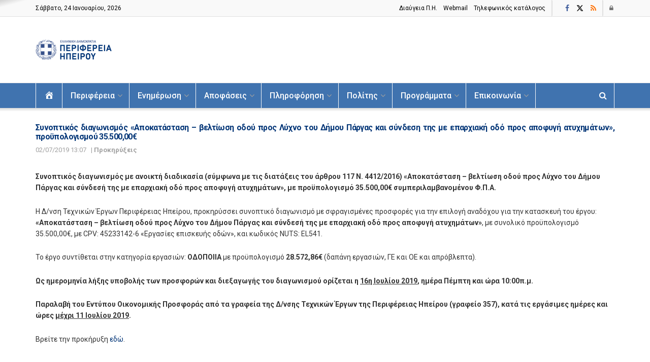

--- FILE ---
content_type: text/html; charset=UTF-8
request_url: https://php.gov.gr/synoptikos-diagonismos-apokatastasi-veltiosi-odoy-pros-lyxno-tou-dimou-pargas-kai-syndesi-tis-me-eparxiaki-odo-pros-apofygi-atyximaton-proypologismoy-35-500-00/
body_size: 25922
content:
<!doctype html>
<!--[if lt IE 7]> <html class="no-js lt-ie9 lt-ie8 lt-ie7" lang="el"> <![endif]-->
<!--[if IE 7]>    <html class="no-js lt-ie9 lt-ie8" lang="el"> <![endif]-->
<!--[if IE 8]>    <html class="no-js lt-ie9" lang="el"> <![endif]-->
<!--[if IE 9]>    <html class="no-js lt-ie10" lang="el"> <![endif]-->
<!--[if gt IE 8]><!--> <html class="no-js" lang="el"> <!--<![endif]-->
<head>
    <meta http-equiv="Content-Type" content="text/html; charset=UTF-8" />
    <meta name='viewport' content='width=device-width, initial-scale=1, user-scalable=yes' />
    <link rel="profile" href="http://gmpg.org/xfn/11" />
    <link rel="pingback" href="https://php.gov.gr/xmlrpc.php" />
    <title>Συνοπτικός διαγωνισμός «Αποκατάσταση – βελτίωση οδού προς Λύχνο του Δήμου Πάργας και σύνδεση της με επαρχιακή οδό προς αποφυγή ατυχημάτων», προϋπολογισμού 35.500,00€ &#8211; Περιφέρεια Ηπείρου</title>
<meta name='robots' content='max-image-preview:large' />
<meta property="og:type" content="article">
<meta property="og:title" content="Συνοπτικός διαγωνισμός «Αποκατάσταση – βελτίωση οδού προς Λύχνο του ">
<meta property="og:site_name" content="Περιφέρεια Ηπείρου">
<meta property="og:description" content="Συνοπτικός διαγωνισμός με ανοικτή διαδικασία (σύμφωνα με τις διατάξεις του άρθρου 117 Ν. 4412/2016) «Αποκατάσταση – βελτίωση οδού προς Λύχνο">
<meta property="og:url" content="https://php.gov.gr/synoptikos-diagonismos-apokatastasi-veltiosi-odoy-pros-lyxno-tou-dimou-pargas-kai-syndesi-tis-me-eparxiaki-odo-pros-apofygi-atyximaton-proypologismoy-35-500-00/">
<meta property="article:published_time" content="2019-07-02T13:05:31+03:00">
<meta property="article:modified_time" content="2019-07-02T13:05:31+03:00">
<meta property="article:author" content="https://php.gov.gr">
<meta property="article:section" content="Προκηρύξεις">
<meta name="twitter:card" content="summary_large_image">
<meta name="twitter:title" content="Συνοπτικός διαγωνισμός «Αποκατάσταση – βελτίωση οδού προς Λύχνο του Δήμου Πάργας και σύνδεση της με επαρχιακή οδό προς αποφυγή ατυχημάτων», προϋπολογισμού 35.500,00€">
<meta name="twitter:description" content="Συνοπτικός διαγωνισμός με ανοικτή διαδικασία (σύμφωνα με τις διατάξεις του άρθρου 117 Ν. 4412/2016) «Αποκατάσταση – βελτίωση οδού προς Λύχνο">
<meta name="twitter:url" content="https://php.gov.gr/synoptikos-diagonismos-apokatastasi-veltiosi-odoy-pros-lyxno-tou-dimou-pargas-kai-syndesi-tis-me-eparxiaki-odo-pros-apofygi-atyximaton-proypologismoy-35-500-00/">
<meta name="twitter:site" content="https://php.gov.gr">
			<script type="text/javascript">
			  var jnews_ajax_url = '/?ajax-request=jnews'
			</script>
			<script type="text/javascript">;window.jnews=window.jnews||{},window.jnews.library=window.jnews.library||{},window.jnews.library=function(){"use strict";var e=this;e.win=window,e.doc=document,e.noop=function(){},e.globalBody=e.doc.getElementsByTagName("body")[0],e.globalBody=e.globalBody?e.globalBody:e.doc,e.win.jnewsDataStorage=e.win.jnewsDataStorage||{_storage:new WeakMap,put:function(e,t,n){this._storage.has(e)||this._storage.set(e,new Map),this._storage.get(e).set(t,n)},get:function(e,t){return this._storage.get(e).get(t)},has:function(e,t){return this._storage.has(e)&&this._storage.get(e).has(t)},remove:function(e,t){var n=this._storage.get(e).delete(t);return 0===!this._storage.get(e).size&&this._storage.delete(e),n}},e.windowWidth=function(){return e.win.innerWidth||e.docEl.clientWidth||e.globalBody.clientWidth},e.windowHeight=function(){return e.win.innerHeight||e.docEl.clientHeight||e.globalBody.clientHeight},e.requestAnimationFrame=e.win.requestAnimationFrame||e.win.webkitRequestAnimationFrame||e.win.mozRequestAnimationFrame||e.win.msRequestAnimationFrame||window.oRequestAnimationFrame||function(e){return setTimeout(e,1e3/60)},e.cancelAnimationFrame=e.win.cancelAnimationFrame||e.win.webkitCancelAnimationFrame||e.win.webkitCancelRequestAnimationFrame||e.win.mozCancelAnimationFrame||e.win.msCancelRequestAnimationFrame||e.win.oCancelRequestAnimationFrame||function(e){clearTimeout(e)},e.classListSupport="classList"in document.createElement("_"),e.hasClass=e.classListSupport?function(e,t){return e.classList.contains(t)}:function(e,t){return e.className.indexOf(t)>=0},e.addClass=e.classListSupport?function(t,n){e.hasClass(t,n)||t.classList.add(n)}:function(t,n){e.hasClass(t,n)||(t.className+=" "+n)},e.removeClass=e.classListSupport?function(t,n){e.hasClass(t,n)&&t.classList.remove(n)}:function(t,n){e.hasClass(t,n)&&(t.className=t.className.replace(n,""))},e.objKeys=function(e){var t=[];for(var n in e)Object.prototype.hasOwnProperty.call(e,n)&&t.push(n);return t},e.isObjectSame=function(e,t){var n=!0;return JSON.stringify(e)!==JSON.stringify(t)&&(n=!1),n},e.extend=function(){for(var e,t,n,o=arguments[0]||{},i=1,a=arguments.length;i<a;i++)if(null!==(e=arguments[i]))for(t in e)o!==(n=e[t])&&void 0!==n&&(o[t]=n);return o},e.dataStorage=e.win.jnewsDataStorage,e.isVisible=function(e){return 0!==e.offsetWidth&&0!==e.offsetHeight||e.getBoundingClientRect().length},e.getHeight=function(e){return e.offsetHeight||e.clientHeight||e.getBoundingClientRect().height},e.getWidth=function(e){return e.offsetWidth||e.clientWidth||e.getBoundingClientRect().width},e.supportsPassive=!1;try{var t=Object.defineProperty({},"passive",{get:function(){e.supportsPassive=!0}});"createEvent"in e.doc?e.win.addEventListener("test",null,t):"fireEvent"in e.doc&&e.win.attachEvent("test",null)}catch(e){}e.passiveOption=!!e.supportsPassive&&{passive:!0},e.setStorage=function(e,t){e="jnews-"+e;var n={expired:Math.floor(((new Date).getTime()+432e5)/1e3)};t=Object.assign(n,t);localStorage.setItem(e,JSON.stringify(t))},e.getStorage=function(e){e="jnews-"+e;var t=localStorage.getItem(e);return null!==t&&0<t.length?JSON.parse(localStorage.getItem(e)):{}},e.expiredStorage=function(){var t,n="jnews-";for(var o in localStorage)o.indexOf(n)>-1&&"undefined"!==(t=e.getStorage(o.replace(n,""))).expired&&t.expired<Math.floor((new Date).getTime()/1e3)&&localStorage.removeItem(o)},e.addEvents=function(t,n,o){for(var i in n){var a=["touchstart","touchmove"].indexOf(i)>=0&&!o&&e.passiveOption;"createEvent"in e.doc?t.addEventListener(i,n[i],a):"fireEvent"in e.doc&&t.attachEvent("on"+i,n[i])}},e.removeEvents=function(t,n){for(var o in n)"createEvent"in e.doc?t.removeEventListener(o,n[o]):"fireEvent"in e.doc&&t.detachEvent("on"+o,n[o])},e.triggerEvents=function(t,n,o){var i;o=o||{detail:null};return"createEvent"in e.doc?(!(i=e.doc.createEvent("CustomEvent")||new CustomEvent(n)).initCustomEvent||i.initCustomEvent(n,!0,!1,o),void t.dispatchEvent(i)):"fireEvent"in e.doc?((i=e.doc.createEventObject()).eventType=n,void t.fireEvent("on"+i.eventType,i)):void 0},e.getParents=function(t,n){void 0===n&&(n=e.doc);for(var o=[],i=t.parentNode,a=!1;!a;)if(i){var r=i;r.querySelectorAll(n).length?a=!0:(o.push(r),i=r.parentNode)}else o=[],a=!0;return o},e.forEach=function(e,t,n){for(var o=0,i=e.length;o<i;o++)t.call(n,e[o],o)},e.getText=function(e){return e.innerText||e.textContent},e.setText=function(e,t){var n="object"==typeof t?t.innerText||t.textContent:t;e.innerText&&(e.innerText=n),e.textContent&&(e.textContent=n)},e.httpBuildQuery=function(t){return e.objKeys(t).reduce(function t(n){var o=arguments.length>1&&void 0!==arguments[1]?arguments[1]:null;return function(i,a){var r=n[a];a=encodeURIComponent(a);var s=o?"".concat(o,"[").concat(a,"]"):a;return null==r||"function"==typeof r?(i.push("".concat(s,"=")),i):["number","boolean","string"].includes(typeof r)?(i.push("".concat(s,"=").concat(encodeURIComponent(r))),i):(i.push(e.objKeys(r).reduce(t(r,s),[]).join("&")),i)}}(t),[]).join("&")},e.get=function(t,n,o,i){return o="function"==typeof o?o:e.noop,e.ajax("GET",t,n,o,i)},e.post=function(t,n,o,i){return o="function"==typeof o?o:e.noop,e.ajax("POST",t,n,o,i)},e.ajax=function(t,n,o,i,a){var r=new XMLHttpRequest,s=n,c=e.httpBuildQuery(o);if(t=-1!=["GET","POST"].indexOf(t)?t:"GET",r.open(t,s+("GET"==t?"?"+c:""),!0),"POST"==t&&r.setRequestHeader("Content-type","application/x-www-form-urlencoded"),r.setRequestHeader("X-Requested-With","XMLHttpRequest"),r.onreadystatechange=function(){4===r.readyState&&200<=r.status&&300>r.status&&"function"==typeof i&&i.call(void 0,r.response)},void 0!==a&&!a){return{xhr:r,send:function(){r.send("POST"==t?c:null)}}}return r.send("POST"==t?c:null),{xhr:r}},e.scrollTo=function(t,n,o){function i(e,t,n){this.start=this.position(),this.change=e-this.start,this.currentTime=0,this.increment=20,this.duration=void 0===n?500:n,this.callback=t,this.finish=!1,this.animateScroll()}return Math.easeInOutQuad=function(e,t,n,o){return(e/=o/2)<1?n/2*e*e+t:-n/2*(--e*(e-2)-1)+t},i.prototype.stop=function(){this.finish=!0},i.prototype.move=function(t){e.doc.documentElement.scrollTop=t,e.globalBody.parentNode.scrollTop=t,e.globalBody.scrollTop=t},i.prototype.position=function(){return e.doc.documentElement.scrollTop||e.globalBody.parentNode.scrollTop||e.globalBody.scrollTop},i.prototype.animateScroll=function(){this.currentTime+=this.increment;var t=Math.easeInOutQuad(this.currentTime,this.start,this.change,this.duration);this.move(t),this.currentTime<this.duration&&!this.finish?e.requestAnimationFrame.call(e.win,this.animateScroll.bind(this)):this.callback&&"function"==typeof this.callback&&this.callback()},new i(t,n,o)},e.unwrap=function(t){var n,o=t;e.forEach(t,(function(e,t){n?n+=e:n=e})),o.replaceWith(n)},e.performance={start:function(e){performance.mark(e+"Start")},stop:function(e){performance.mark(e+"End"),performance.measure(e,e+"Start",e+"End")}},e.fps=function(){var t=0,n=0,o=0;!function(){var i=t=0,a=0,r=0,s=document.getElementById("fpsTable"),c=function(t){void 0===document.getElementsByTagName("body")[0]?e.requestAnimationFrame.call(e.win,(function(){c(t)})):document.getElementsByTagName("body")[0].appendChild(t)};null===s&&((s=document.createElement("div")).style.position="fixed",s.style.top="120px",s.style.left="10px",s.style.width="100px",s.style.height="20px",s.style.border="1px solid black",s.style.fontSize="11px",s.style.zIndex="100000",s.style.backgroundColor="white",s.id="fpsTable",c(s));var l=function(){o++,n=Date.now(),(a=(o/(r=(n-t)/1e3)).toPrecision(2))!=i&&(i=a,s.innerHTML=i+"fps"),1<r&&(t=n,o=0),e.requestAnimationFrame.call(e.win,l)};l()}()},e.instr=function(e,t){for(var n=0;n<t.length;n++)if(-1!==e.toLowerCase().indexOf(t[n].toLowerCase()))return!0},e.winLoad=function(t,n){function o(o){if("complete"===e.doc.readyState||"interactive"===e.doc.readyState)return!o||n?setTimeout(t,n||1):t(o),1}o()||e.addEvents(e.win,{load:o})},e.docReady=function(t,n){function o(o){if("complete"===e.doc.readyState||"interactive"===e.doc.readyState)return!o||n?setTimeout(t,n||1):t(o),1}o()||e.addEvents(e.doc,{DOMContentLoaded:o})},e.fireOnce=function(){e.docReady((function(){e.assets=e.assets||[],e.assets.length&&(e.boot(),e.load_assets())}),50)},e.boot=function(){e.length&&e.doc.querySelectorAll("style[media]").forEach((function(e){"not all"==e.getAttribute("media")&&e.removeAttribute("media")}))},e.create_js=function(t,n){var o=e.doc.createElement("script");switch(o.setAttribute("src",t),n){case"defer":o.setAttribute("defer",!0);break;case"async":o.setAttribute("async",!0);break;case"deferasync":o.setAttribute("defer",!0),o.setAttribute("async",!0)}e.globalBody.appendChild(o)},e.load_assets=function(){"object"==typeof e.assets&&e.forEach(e.assets.slice(0),(function(t,n){var o="";t.defer&&(o+="defer"),t.async&&(o+="async"),e.create_js(t.url,o);var i=e.assets.indexOf(t);i>-1&&e.assets.splice(i,1)})),e.assets=jnewsoption.au_scripts=window.jnewsads=[]},e.setCookie=function(e,t,n){var o="";if(n){var i=new Date;i.setTime(i.getTime()+24*n*60*60*1e3),o="; expires="+i.toUTCString()}document.cookie=e+"="+(t||"")+o+"; path=/"},e.getCookie=function(e){for(var t=e+"=",n=document.cookie.split(";"),o=0;o<n.length;o++){for(var i=n[o];" "==i.charAt(0);)i=i.substring(1,i.length);if(0==i.indexOf(t))return i.substring(t.length,i.length)}return null},e.eraseCookie=function(e){document.cookie=e+"=; Path=/; Expires=Thu, 01 Jan 1970 00:00:01 GMT;"},e.docReady((function(){e.globalBody=e.globalBody==e.doc?e.doc.getElementsByTagName("body")[0]:e.globalBody,e.globalBody=e.globalBody?e.globalBody:e.doc})),e.winLoad((function(){e.winLoad((function(){var t=!1;if(void 0!==window.jnewsadmin)if(void 0!==window.file_version_checker){var n=e.objKeys(window.file_version_checker);n.length?n.forEach((function(e){t||"10.0.4"===window.file_version_checker[e]||(t=!0)})):t=!0}else t=!0;t&&(window.jnewsHelper.getMessage(),window.jnewsHelper.getNotice())}),2500)}))},window.jnews.library=new window.jnews.library;</script><link rel='dns-prefetch' href='//www.googletagmanager.com' />
<link rel='dns-prefetch' href='//fonts.googleapis.com' />
<link rel='preconnect' href='https://fonts.gstatic.com' />
<link rel="alternate" type="application/rss+xml" title="Ροή RSS &raquo; Περιφέρεια Ηπείρου" href="https://php.gov.gr/feed/" />
<link rel="alternate" type="application/rss+xml" title="Ροή Σχολίων &raquo; Περιφέρεια Ηπείρου" href="https://php.gov.gr/comments/feed/" />
<link rel="alternate" title="oEmbed (JSON)" type="application/json+oembed" href="https://php.gov.gr/wp-json/oembed/1.0/embed?url=https%3A%2F%2Fphp.gov.gr%2Fsynoptikos-diagonismos-apokatastasi-veltiosi-odoy-pros-lyxno-tou-dimou-pargas-kai-syndesi-tis-me-eparxiaki-odo-pros-apofygi-atyximaton-proypologismoy-35-500-00%2F" />
<link rel="alternate" title="oEmbed (XML)" type="text/xml+oembed" href="https://php.gov.gr/wp-json/oembed/1.0/embed?url=https%3A%2F%2Fphp.gov.gr%2Fsynoptikos-diagonismos-apokatastasi-veltiosi-odoy-pros-lyxno-tou-dimou-pargas-kai-syndesi-tis-me-eparxiaki-odo-pros-apofygi-atyximaton-proypologismoy-35-500-00%2F&#038;format=xml" />
<style id='wp-img-auto-sizes-contain-inline-css' type='text/css'>
img:is([sizes=auto i],[sizes^="auto," i]){contain-intrinsic-size:3000px 1500px}
/*# sourceURL=wp-img-auto-sizes-contain-inline-css */
</style>
<link rel='stylesheet' id='dashicons-css' href='https://php.gov.gr/wp-includes/css/dashicons.min.css' type='text/css' media='all' />
<link rel='stylesheet' id='menu-icons-extra-css' href='https://php.gov.gr/wp-content/plugins/menu-icons/css/extra.min.css' type='text/css' media='all' />
<style id='wp-emoji-styles-inline-css' type='text/css'>

	img.wp-smiley, img.emoji {
		display: inline !important;
		border: none !important;
		box-shadow: none !important;
		height: 1em !important;
		width: 1em !important;
		margin: 0 0.07em !important;
		vertical-align: -0.1em !important;
		background: none !important;
		padding: 0 !important;
	}
/*# sourceURL=wp-emoji-styles-inline-css */
</style>
<link rel='stylesheet' id='jnews-faq-css' href='https://php.gov.gr/wp-content/plugins/jnews-essential/assets/css/faq.css' type='text/css' media='all' />
<link rel='stylesheet' id='jnews-parent-style-css' href='https://php.gov.gr/wp-content/themes/jnews/style.css' type='text/css' media='all' />
<link rel='stylesheet' id='elementor-frontend-css' href='https://php.gov.gr/wp-content/plugins/elementor/assets/css/frontend.min.css' type='text/css' media='all' />
<link rel='stylesheet' id='dflip-style-css' href='https://php.gov.gr/wp-content/plugins/3d-flipbook-dflip-lite/assets/css/dflip.min.css' type='text/css' media='all' />
<link rel='stylesheet' id='jeg_customizer_font-css' href='//fonts.googleapis.com/css?family=Roboto%3Aregular%2Cregular%2C500%2C700%2C500&#038;subset=greek&#038;display=swap' type='text/css' media='all' />
<link rel='stylesheet' id='font-awesome-css' href='https://php.gov.gr/wp-content/plugins/elementor/assets/lib/font-awesome/css/font-awesome.min.css' type='text/css' media='all' />
<link rel='preload' as='font' type='font/woff2' crossorigin id='font-awesome-webfont-css' href='https://php.gov.gr/wp-content/themes/jnews/assets/fonts/font-awesome/fonts/fontawesome-webfont.woff2' type='text/css' media='all' />
<link rel='preload' as='font' type='font/woff' crossorigin id='jnews-icon-webfont-css' href='https://php.gov.gr/wp-content/themes/jnews/assets/fonts/jegicon/fonts/jegicon.woff' type='text/css' media='all' />
<link rel='preload' as='font' type='font/woff2' crossorigin id='elementor-font-awesome-webfont-css' href='https://php.gov.gr/wp-content/plugins/elementor/assets/lib/font-awesome/fonts/fontawesome-webfont.woff2' type='text/css' media='all' />
<link rel='stylesheet' id='jnews-icon-css' href='https://php.gov.gr/wp-content/themes/jnews/assets/fonts/jegicon/jegicon.css' type='text/css' media='all' />
<link rel='stylesheet' id='jscrollpane-css' href='https://php.gov.gr/wp-content/themes/jnews/assets/css/jquery.jscrollpane.css' type='text/css' media='all' />
<link rel='stylesheet' id='oknav-css' href='https://php.gov.gr/wp-content/themes/jnews/assets/css/okayNav.css' type='text/css' media='all' />
<link rel='stylesheet' id='magnific-popup-css' href='https://php.gov.gr/wp-content/themes/jnews/assets/css/magnific-popup.css' type='text/css' media='all' />
<link rel='stylesheet' id='chosen-css' href='https://php.gov.gr/wp-content/themes/jnews/assets/css/chosen/chosen.css' type='text/css' media='all' />
<link rel='stylesheet' id='jnews-main-css' href='https://php.gov.gr/wp-content/themes/jnews/assets/css/main.css' type='text/css' media='all' />
<link rel='stylesheet' id='jnews-pages-css' href='https://php.gov.gr/wp-content/themes/jnews/assets/css/pages.css' type='text/css' media='all' />
<link rel='stylesheet' id='jnews-single-css' href='https://php.gov.gr/wp-content/themes/jnews/assets/css/single.css' type='text/css' media='all' />
<link rel='stylesheet' id='jnews-responsive-css' href='https://php.gov.gr/wp-content/themes/jnews/assets/css/responsive.css' type='text/css' media='all' />
<link rel='stylesheet' id='jnews-pb-temp-css' href='https://php.gov.gr/wp-content/themes/jnews/assets/css/pb-temp.css' type='text/css' media='all' />
<link rel='stylesheet' id='jnews-elementor-css' href='https://php.gov.gr/wp-content/themes/jnews/assets/css/elementor-frontend.css' type='text/css' media='all' />
<link rel='stylesheet' id='jnews-style-css' href='https://php.gov.gr/wp-content/themes/jnews-child/style.css' type='text/css' media='all' />
<link rel='stylesheet' id='jnews-darkmode-css' href='https://php.gov.gr/wp-content/themes/jnews/assets/css/darkmode.css' type='text/css' media='all' />
<script type="text/javascript" src="https://php.gov.gr/wp-includes/js/jquery/jquery.min.js" id="jquery-core-js"></script>
<script type="text/javascript" src="https://php.gov.gr/wp-includes/js/jquery/jquery-migrate.min.js" id="jquery-migrate-js"></script>

<!-- Google tag (gtag.js) snippet added by Site Kit -->
<!-- Google Analytics snippet added by Site Kit -->
<script type="text/javascript" src="https://www.googletagmanager.com/gtag/js?id=GT-PZMQ8MTL" id="google_gtagjs-js" async></script>
<script type="text/javascript" id="google_gtagjs-js-after">
/* <![CDATA[ */
window.dataLayer = window.dataLayer || [];function gtag(){dataLayer.push(arguments);}
gtag("set","linker",{"domains":["php.gov.gr"]});
gtag("js", new Date());
gtag("set", "developer_id.dZTNiMT", true);
gtag("config", "GT-PZMQ8MTL");
//# sourceURL=google_gtagjs-js-after
/* ]]> */
</script>
<link rel="canonical" href="https://php.gov.gr/synoptikos-diagonismos-apokatastasi-veltiosi-odoy-pros-lyxno-tou-dimou-pargas-kai-syndesi-tis-me-eparxiaki-odo-pros-apofygi-atyximaton-proypologismoy-35-500-00/" />
<link rel='shortlink' href='https://php.gov.gr/?p=8771' />
<meta name="generator" content="Site Kit by Google 1.170.0" /><meta name="generator" content="Elementor 3.34.2; features: additional_custom_breakpoints; settings: css_print_method-external, google_font-enabled, font_display-swap">
			<style>
				.e-con.e-parent:nth-of-type(n+4):not(.e-lazyloaded):not(.e-no-lazyload),
				.e-con.e-parent:nth-of-type(n+4):not(.e-lazyloaded):not(.e-no-lazyload) * {
					background-image: none !important;
				}
				@media screen and (max-height: 1024px) {
					.e-con.e-parent:nth-of-type(n+3):not(.e-lazyloaded):not(.e-no-lazyload),
					.e-con.e-parent:nth-of-type(n+3):not(.e-lazyloaded):not(.e-no-lazyload) * {
						background-image: none !important;
					}
				}
				@media screen and (max-height: 640px) {
					.e-con.e-parent:nth-of-type(n+2):not(.e-lazyloaded):not(.e-no-lazyload),
					.e-con.e-parent:nth-of-type(n+2):not(.e-lazyloaded):not(.e-no-lazyload) * {
						background-image: none !important;
					}
				}
			</style>
			<script type='application/ld+json'>{"@context":"http:\/\/schema.org","@type":"Organization","@id":"https:\/\/php.gov.gr\/#organization","url":"https:\/\/php.gov.gr\/","name":"","logo":{"@type":"ImageObject","url":""},"sameAs":["https:\/\/www.facebook.com\/regionofepirus","https:\/\/twitter.com\/regionofepirus","https:\/\/www.php.gov.gr\/category\/enimerosi\/deltia-typou\/feed"]}</script>
<script type='application/ld+json'>{"@context":"http:\/\/schema.org","@type":"WebSite","@id":"https:\/\/php.gov.gr\/#website","url":"https:\/\/php.gov.gr\/","name":"","potentialAction":{"@type":"SearchAction","target":"https:\/\/php.gov.gr\/?s={search_term_string}","query-input":"required name=search_term_string"}}</script>
<link rel="icon" href="https://php.gov.gr/wp-content/uploads/2023/07/favicon-php.png" sizes="32x32" />
<link rel="icon" href="https://php.gov.gr/wp-content/uploads/2023/07/favicon-php.png" sizes="192x192" />
<link rel="apple-touch-icon" href="https://php.gov.gr/wp-content/uploads/2023/07/favicon-php.png" />
<meta name="msapplication-TileImage" content="https://php.gov.gr/wp-content/uploads/2023/07/favicon-php.png" />
		<style type="text/css" id="wp-custom-css">
			
h3 {
	font-size: 1.em;
	margin: 1em 0 .5em;
	line-height: 1.4;
}

/*
.bootstrap-select.btn-group .dropdown-menu { visibility: visible; transform: unset; opacity: 1; -webkit-transform: unset; } */

/*
.wpDataTablesWrapper table.scroll.wpDataTableID-1 { 
  width: max-content !important; 
  table-layout: fixed !important; 
}
.wpDataTableID-1 th.column-yourcolumn { 
  width: 90% !important; 
} */


.wpDataTablesWrapper .dataTables_filter label, .wpDataTablesWrapper .dataTables_length label {
	font-weight: 300;
	color: #4073AF;
}

#breadcrumbs {
	font-size: 12px;
	margin: 0;
	color: #242424;
}

.npf{display: none !important}

/* add margin if post has img */
.jeg_postblock_21 .jeg_thumb:has(img) {
    margin-right : 15px ;}
 
/* delete gap in left post content  */
.jeg_postblock_21 .jeg_pl_sm .jeg_postblock_content {
    padding-left : 0 ;}

/*ol, ul {list-style: disc;} */

.jeg_archive_title {font-size: 16px;}
.jeg_post_meta {text-transform: none;}

.jeg_menu_style_1 > li > a {text-transform: none;}

.jeg_meta_date a, .jeg_meta_earning a, .jeg_meta_views a, .jeg_modified_date a{text-transform:none;}

.jeg_postblock_3.jeg_col_3o3 .jeg_pl_md_2 .jeg_post_title, .jeg_postblock_4.jeg_col_3o3 .jeg_pl_md_3 .jeg_post_title{font-size: 15px;}

body:not(.jnews-disable-style-table) .entry-content table{color:#000;}

.jnews_comment_container, #respond {display: none;}

.jeg_block_loadmore a {text-transform: unset;}

.jeg_readmore {text-transform: unset;}

.jnews_comment_container, #respond {display: none;}

.jeg_pl_sm .jeg_post_title {text-align:justify;}

.elementor-widget-reviews .elementor-testimonial__text {text-align:justify;}

.jeg_menu li > ul li a {font-size : 14px;}

.jeg_popup_post .caption {text-transform:none;}

.single .content-inner{font-size:14px;}

.jeg_prevnext_post span{font-weight: 400; font-size: 13px;}

.jeg_prevnext_post h3{font-size: 15px; border-left: 5px solid #eee;}

.jeg_subcat_list > li > a {text-transform:none;}

.jeg_cat_title, .jeg_page_title {font-size: 18px; font-weight:600; color: #003476;}

.jeg_pl_md_2 .jeg_post_title, .jeg_pl_md_3 .jeg_post_title {font-size: 16px; font-weight:600; text-align: justify;}

.jeg_footer_4 .jeg_footer_primary {padding: 10px 0 0px;}

.jeg_footer_4 .jeg_footer_secondary {padding: 10px 0 0px;}

.jeg_post_title, .entry-header .jeg_post_title, .jeg_single_tpl_2 .entry-header .jeg_post_title, .jeg_single_tpl_3 .entry-header .jeg_post_title, .jeg_single_tpl_6 .entry-header .jeg_post_title, .jeg_content .jeg_custom_title_wrapper .jeg_post_title {text-align:justify;}

@media only screen and (max-width: 767px) {
.entry-header .jeg_post_title {
font-size: 15px!important; } }
	
.jnews_comment_container, #respond {display: none;}

.jeg_header .jeg_menu.jeg_main_menu > li > a:hover, .jeg_header .jeg_menu.jeg_main_menu > li.sfHover > a, .jeg_header .jeg_menu.jeg_main_menu > li > .sf-with-ul:hover::after, .jeg_header .jeg_menu.jeg_main_menu > li.sfHover > .sf-with-ul::after, .jeg_header .jeg_menu_style_4 > li.current-menu-item > a, .jeg_header .jeg_menu_style_4 > li.current-menu-ancestor > a, .jeg_header .jeg_menu_style_5 > li.current-menu-item > a, .jeg_header .jeg_menu_style_5 > li.current-menu-ancestor > a {color: #f9f9f9; font-weight:900;}

.jeg_cat_header.jeg_cat_header_1 .jeg_cat_title, .jeg_cat_header.jeg_cat_header_2 .jeg_cat_title, .jeg_cat_header.jeg_cat_header_3 .jeg_cat_title {font-size: 16px;}		</style>
		<style id="wpforms-css-vars-root">
				:root {
					--wpforms-field-border-radius: 3px;
--wpforms-field-border-style: solid;
--wpforms-field-border-size: 1px;
--wpforms-field-background-color: #ffffff;
--wpforms-field-border-color: rgba( 0, 0, 0, 0.25 );
--wpforms-field-border-color-spare: rgba( 0, 0, 0, 0.25 );
--wpforms-field-text-color: rgba( 0, 0, 0, 0.7 );
--wpforms-field-menu-color: #ffffff;
--wpforms-label-color: rgba( 0, 0, 0, 0.85 );
--wpforms-label-sublabel-color: rgba( 0, 0, 0, 0.55 );
--wpforms-label-error-color: #d63637;
--wpforms-button-border-radius: 3px;
--wpforms-button-border-style: none;
--wpforms-button-border-size: 1px;
--wpforms-button-background-color: #066aab;
--wpforms-button-border-color: #066aab;
--wpforms-button-text-color: #ffffff;
--wpforms-page-break-color: #066aab;
--wpforms-background-image: none;
--wpforms-background-position: center center;
--wpforms-background-repeat: no-repeat;
--wpforms-background-size: cover;
--wpforms-background-width: 100px;
--wpforms-background-height: 100px;
--wpforms-background-color: rgba( 0, 0, 0, 0 );
--wpforms-background-url: none;
--wpforms-container-padding: 0px;
--wpforms-container-border-style: none;
--wpforms-container-border-width: 1px;
--wpforms-container-border-color: #000000;
--wpforms-container-border-radius: 3px;
--wpforms-field-size-input-height: 43px;
--wpforms-field-size-input-spacing: 15px;
--wpforms-field-size-font-size: 16px;
--wpforms-field-size-line-height: 19px;
--wpforms-field-size-padding-h: 14px;
--wpforms-field-size-checkbox-size: 16px;
--wpforms-field-size-sublabel-spacing: 5px;
--wpforms-field-size-icon-size: 1;
--wpforms-label-size-font-size: 16px;
--wpforms-label-size-line-height: 19px;
--wpforms-label-size-sublabel-font-size: 14px;
--wpforms-label-size-sublabel-line-height: 17px;
--wpforms-button-size-font-size: 17px;
--wpforms-button-size-height: 41px;
--wpforms-button-size-padding-h: 15px;
--wpforms-button-size-margin-top: 10px;
--wpforms-container-shadow-size-box-shadow: none;

				}
			</style></head>
<!-- Start cookieyes banner --> 
	<script id="cookieyes" type="text/javascript" src="https://cdn-cookieyes.com/client_data/2e0cf4d0665a2eb325a85078/script.js"></script>
<!-- End cookieyes banner -->

<body class="wp-singular post-template-default single single-post postid-8771 single-format-standard wp-custom-logo wp-embed-responsive wp-theme-jnews wp-child-theme-jnews-child jeg_toggle_light jeg_single_tpl_1 jnews jsc_normal elementor-default elementor-kit-20731">

    
    
    <div class="jeg_ad jeg_ad_top jnews_header_top_ads">
        <div class='ads-wrapper  '></div>    </div>

    <!-- The Main Wrapper
    ============================================= -->
    <div class="jeg_viewport">

        
        <div class="jeg_header_wrapper">
            <div class="jeg_header_instagram_wrapper">
    </div>

<!-- HEADER -->
<div class="jeg_header normal">
    <div class="jeg_topbar jeg_container jeg_navbar_wrapper normal">
    <div class="container">
        <div class="jeg_nav_row">
            
                <div class="jeg_nav_col jeg_nav_left  jeg_nav_grow">
                    <div class="item_wrap jeg_nav_alignleft">
                        <div class="jeg_nav_item jeg_top_date">
    Σάββατο, 24 Ιανουαρίου, 2026 </div>                    </div>
                </div>

                
                <div class="jeg_nav_col jeg_nav_center  jeg_nav_normal">
                    <div class="item_wrap jeg_nav_aligncenter">
                        <div class="jeg_nav_item">
	<ul class="jeg_menu jeg_top_menu"><li id="menu-item-21104" class="menu-item menu-item-type-custom menu-item-object-custom menu-item-21104"><a target="_blank" href="https://diavgeia.gov.gr/login?advanced=true&#038;query=organizationUid:%225006%22&#038;page=0&#038;sort=recent">Διαύγεια Π.H.</a></li>
<li id="menu-item-21107" class="menu-item menu-item-type-custom menu-item-object-custom menu-item-21107"><a target="_blank" href="https://corpmail.otenet.gr">Webmail</a></li>
<li id="menu-item-42631" class="menu-item menu-item-type-post_type menu-item-object-page menu-item-42631"><a href="https://php.gov.gr/phones/">Τηλεφωνικός κατάλογος</a></li>
</ul></div><div class="jeg_separator separator3"></div>                    </div>
                </div>

                
                <div class="jeg_nav_col jeg_nav_right  jeg_nav_normal">
                    <div class="item_wrap jeg_nav_alignright">
                        <div class="jeg_nav_item jeg_nav_html">
	</div>			<div
				class="jeg_nav_item socials_widget jeg_social_icon_block nobg">
				<a href="https://www.facebook.com/regionofepirus" target='_blank' rel='external noopener nofollow'  aria-label="Find us on Facebook" class="jeg_facebook"><i class="fa fa-facebook"></i> </a><a href="https://twitter.com/regionofepirus" target='_blank' rel='external noopener nofollow'  aria-label="Find us on Twitter" class="jeg_twitter"><i class="fa fa-twitter"><span class="jeg-icon icon-twitter"><svg xmlns="http://www.w3.org/2000/svg" height="1em" viewBox="0 0 512 512"><!--! Font Awesome Free 6.4.2 by @fontawesome - https://fontawesome.com License - https://fontawesome.com/license (Commercial License) Copyright 2023 Fonticons, Inc. --><path d="M389.2 48h70.6L305.6 224.2 487 464H345L233.7 318.6 106.5 464H35.8L200.7 275.5 26.8 48H172.4L272.9 180.9 389.2 48zM364.4 421.8h39.1L151.1 88h-42L364.4 421.8z"/></svg></span></i> </a><a href="https://www.php.gov.gr/category/enimerosi/deltia-typou/feed" target='_blank' rel='external noopener nofollow'  aria-label="Find us on RSS" class="jeg_rss"><i class="fa fa-rss"></i> </a>			</div>
			<div class="jeg_separator separator5"></div><div class="jeg_nav_item jeg_nav_account">
    <ul class="jeg_accountlink jeg_menu">
        <li><a href="#jeg_loginform" aria-label="Login popup button" class="jeg_popuplink"><i class="fa fa-lock"></i> </a></li>    </ul>
</div>                    </div>
                </div>

                        </div>
    </div>
</div><!-- /.jeg_container --><div class="jeg_midbar jeg_container jeg_navbar_wrapper normal">
    <div class="container">
        <div class="jeg_nav_row">
            
                <div class="jeg_nav_col jeg_nav_left jeg_nav_normal">
                    <div class="item_wrap jeg_nav_alignleft">
                        <div class="jeg_nav_item jeg_logo jeg_desktop_logo">
			<div class="site-title">
			<a href="https://php.gov.gr/" aria-label="Visit Homepage" style="padding: 0 0 0 0;">
				<img class='jeg_logo_img' src="https://php.gov.gr/wp-content/uploads/2023/08/php-logo-90.png" srcset="https://php.gov.gr/wp-content/uploads/2023/08/php-logo-90.png 1x, https://php.gov.gr/wp-content/uploads/2023/08/php-logo-90.png 2x" alt="Περιφέρεια Ηπείρου"data-light-src="https://php.gov.gr/wp-content/uploads/2023/08/php-logo-90.png" data-light-srcset="https://php.gov.gr/wp-content/uploads/2023/08/php-logo-90.png 1x, https://php.gov.gr/wp-content/uploads/2023/08/php-logo-90.png 2x" data-dark-src="" data-dark-srcset=" 1x,  2x"width="300" height="90">			</a>
		</div>
	</div>
                    </div>
                </div>

                
                <div class="jeg_nav_col jeg_nav_center jeg_nav_normal">
                    <div class="item_wrap jeg_nav_aligncenter">
                                            </div>
                </div>

                
                <div class="jeg_nav_col jeg_nav_right jeg_nav_grow">
                    <div class="item_wrap jeg_nav_alignright">
                                            </div>
                </div>

                        </div>
    </div>
</div><div class="jeg_bottombar jeg_navbar jeg_container jeg_navbar_wrapper  jeg_navbar_shadow jeg_navbar_menuborder jeg_navbar_normal">
    <div class="container">
        <div class="jeg_nav_row">
            
                <div class="jeg_nav_col jeg_nav_left jeg_nav_grow">
                    <div class="item_wrap jeg_nav_alignleft">
                        <div class="jeg_nav_item jeg_main_menu_wrapper">
<div class="jeg_mainmenu_wrap"><ul class="jeg_menu jeg_main_menu jeg_menu_style_1" data-animation="animate"><li id="menu-item-21052" class="menu-item menu-item-type-post_type menu-item-object-page menu-item-home menu-item-21052 bgnav" data-item-row="default" ><a href="https://php.gov.gr/"><i class="_mi dashicons dashicons-admin-home" aria-hidden="true"></i><span class="visuallyhidden">Αρχική</span></a></li>
<li id="menu-item-21086" class="menu-item menu-item-type-custom menu-item-object-custom menu-item-has-children menu-item-21086 bgnav" data-item-row="default" ><a href="#">Περιφέρεια</a>
<ul class="sub-menu">
	<li id="menu-item-21546" class="menu-item menu-item-type-post_type menu-item-object-page menu-item-21546 bgnav" data-item-row="default" ><a href="https://php.gov.gr/perifereiarchis/">Περιφερειάρχης</a></li>
	<li id="menu-item-21231" class="menu-item menu-item-type-post_type menu-item-object-page menu-item-21231 bgnav" data-item-row="default" ><a href="https://php.gov.gr/chorikoi-antiperifereiarches/">Χωρικοί Αντιπεριφερειάρχες</a></li>
	<li id="menu-item-21545" class="menu-item menu-item-type-post_type menu-item-object-page menu-item-21545 bgnav" data-item-row="default" ><a href="https://php.gov.gr/antiperifereiarches-thematikon-enotiton/">Θεματικοί Αντιπεριφερειάρχες</a></li>
	<li id="menu-item-21242" class="menu-item menu-item-type-post_type menu-item-object-page menu-item-21242 bgnav" data-item-row="default" ><a href="https://php.gov.gr/diarthrosi-ypiresion/">Διάρθρωση Υπηρεσιών</a></li>
	<li id="menu-item-21544" class="menu-item menu-item-type-post_type menu-item-object-page menu-item-21544 bgnav" data-item-row="default" ><a href="https://php.gov.gr/perifereiako-symvoulio/">Περιφερειακό Συμβούλιο</a></li>
</ul>
</li>
<li id="menu-item-21087" class="menu-item menu-item-type-custom menu-item-object-custom menu-item-has-children menu-item-21087 bgnav" data-item-row="default" ><a href="#">Ενημέρωση</a>
<ul class="sub-menu">
	<li id="menu-item-21088" class="menu-item menu-item-type-taxonomy menu-item-object-category menu-item-21088 bgnav" data-item-row="default" ><a href="https://php.gov.gr/category/enimerosi/deltia-typou/">Δελτία Τύπου</a></li>
	<li id="menu-item-21089" class="menu-item menu-item-type-taxonomy menu-item-object-category menu-item-21089 bgnav" data-item-row="default" ><a href="https://php.gov.gr/category/enimerosi/anakoinoseis/">Ανακοινώσεις</a></li>
	<li id="menu-item-21090" class="menu-item menu-item-type-taxonomy menu-item-object-category current-post-ancestor current-menu-parent current-post-parent menu-item-21090 bgnav" data-item-row="default" ><a href="https://php.gov.gr/category/enimerosi/prokirikseis/">Προκηρύξεις</a></li>
</ul>
</li>
<li id="menu-item-21138" class="menu-item menu-item-type-taxonomy menu-item-object-category menu-item-has-children menu-item-21138 bgnav" data-item-row="default" ><a href="https://php.gov.gr/category/apofasis/">Αποφάσεις</a>
<ul class="sub-menu">
	<li id="menu-item-21921" class="menu-item menu-item-type-taxonomy menu-item-object-category menu-item-21921 bgnav" data-item-row="default" ><a href="https://php.gov.gr/category/apofasis/per-symb/">Περιφερειακό Συμβούλιο</a></li>
	<li id="menu-item-37524" class="menu-item menu-item-type-taxonomy menu-item-object-category menu-item-37524 bgnav" data-item-row="default" ><a href="https://php.gov.gr/category/apofasis/eidikes-synedriaseis-logodosias/">Ειδικές Συνεδριάσεις Λογοδοσίας</a></li>
	<li id="menu-item-21137" class="menu-item menu-item-type-taxonomy menu-item-object-category menu-item-21137 bgnav" data-item-row="default" ><a href="https://php.gov.gr/category/apofasis/ektelestiki-epitropi/">Εκτελεστική Επιτροπή</a></li>
	<li id="menu-item-21132" class="menu-item menu-item-type-taxonomy menu-item-object-category menu-item-21132 bgnav" data-item-row="default" ><a href="https://php.gov.gr/category/apofasis/epitropi-isotitas-ton-fylon/">Επιτροπή ισότητας των φύλων</a></li>
	<li id="menu-item-21133" class="menu-item menu-item-type-taxonomy menu-item-object-category menu-item-21133 bgnav" data-item-row="default" ><a href="https://php.gov.gr/category/apofasis/ep-koin/">Επιτροπή κοινωνικών θεμάτων</a></li>
	<li id="menu-item-21134" class="menu-item menu-item-type-taxonomy menu-item-object-category menu-item-21134 bgnav" data-item-row="default" ><a href="https://php.gov.gr/category/apofasis/ep-peri/">Επιτροπή περιβάλλοντος, χωρ. σχ. &#038; ανάπτυξης</a></li>
	<li id="menu-item-21131" class="menu-item menu-item-type-taxonomy menu-item-object-category menu-item-21131 bgnav" data-item-row="default" ><a href="https://php.gov.gr/category/apofasis/epd/">Επιτροπή διαβούλευσης Π.Η.</a></li>
	<li id="menu-item-21135" class="menu-item menu-item-type-taxonomy menu-item-object-category menu-item-21135 bgnav" data-item-row="default" ><a href="https://php.gov.gr/category/apofasis/oik-ep/">Οικονομική Επιτροπή</a></li>
	<li id="menu-item-31275" class="menu-item menu-item-type-taxonomy menu-item-object-category menu-item-31275 bgnav" data-item-row="default" ><a href="https://php.gov.gr/category/apofasis/perifereiaki-epitropi/">Περιφερειακή Επιτροπή</a></li>
</ul>
</li>
<li id="menu-item-27836" class="menu-item menu-item-type-custom menu-item-object-custom menu-item-has-children menu-item-27836 bgnav" data-item-row="default" ><a href="#">Πληροφόρηση</a>
<ul class="sub-menu">
	<li id="menu-item-21215" class="menu-item menu-item-type-taxonomy menu-item-object-category menu-item-21215 bgnav" data-item-row="default" ><a href="https://php.gov.gr/category/politis/adeiodotiseis/">Αδειοδοτήσεις</a></li>
	<li id="menu-item-21681" class="menu-item menu-item-type-post_type menu-item-object-page menu-item-21681 bgnav" data-item-row="default" ><a href="https://php.gov.gr/deigmatolipsies-epifaneiakon-ardeftikon-ydaton-p-e-ioanninon/">Δειγματοληψίες επιφανειακών αρδευτικών υδάτων</a></li>
	<li id="menu-item-21682" class="menu-item menu-item-type-post_type menu-item-object-page menu-item-21682 bgnav" data-item-row="default" ><a href="https://php.gov.gr/deltia-poiotitas-atmosfairas/">Δελτία ποιότητας ατμόσφαιρας</a></li>
	<li id="menu-item-22002" class="menu-item menu-item-type-custom menu-item-object-custom menu-item-has-children menu-item-22002 bgnav" data-item-row="default" ><a href="#">Δελτίο πιστοποίησης μέσων τιμών Π.Ε. Ιωαννίνων</a>
	<ul class="sub-menu">
		<li id="menu-item-21982" class="menu-item menu-item-type-post_type menu-item-object-page menu-item-21982 bgnav" data-item-row="default" ><a href="https://php.gov.gr/deltio-pistopoiisis-meson-timon-p-e-ioanninon/miniaio-deltio-pistopoiisis-timon-lianikis-polisis-elaioladon-sporelaion/">Έλαια Π.Ε. Ιωαννίνων</a></li>
		<li id="menu-item-21984" class="menu-item menu-item-type-post_type menu-item-object-page menu-item-21984 bgnav" data-item-row="default" ><a href="https://php.gov.gr/deltio-pistopoiisis-meson-timon-p-e-ioanninon/miniaio-deltio-pistopoiisis-timon-lianikis-polisis-katepsygmenon/">Κατεψυγμένα Π.Ε. Ιωαννίνων</a></li>
		<li id="menu-item-22027" class="menu-item menu-item-type-post_type menu-item-object-page menu-item-22027 bgnav" data-item-row="default" ><a href="https://php.gov.gr/deltio-pistopoiisis-meson-timon-p-e-ioanninon/kafsima-p-e-ioanninon-miniaio/">Καύσιμα Π.Ε. Ιωαννίνων – μηνιαίο</a></li>
		<li id="menu-item-21987" class="menu-item menu-item-type-post_type menu-item-object-page menu-item-21987 bgnav" data-item-row="default" ><a href="https://php.gov.gr/deltio-pistopoiisis-meson-timon-p-e-ioanninon/evdomadiaio-deltio-pistopoiisis-timon-lianikis-polisis-kafsimon/">Καύσιμα Π.Ε. Ιωαννίνων – εβδομαδιαίο (λιανική)</a></li>
		<li id="menu-item-21989" class="menu-item menu-item-type-post_type menu-item-object-page menu-item-21989 bgnav" data-item-row="default" ><a href="https://php.gov.gr/deltio-pistopoiisis-meson-timon-p-e-ioanninon/evdomadiaio-deltio-pistopoiisis-timon-chondrikis-polisis-kafsimon/">Καύσιμα Π.Ε. Ιωαννίνων – εβδομαδιαίο (χονδρική)</a></li>
		<li id="menu-item-21979" class="menu-item menu-item-type-post_type menu-item-object-page menu-item-21979 bgnav" data-item-row="default" ><a href="https://php.gov.gr/deltio-pistopoiisis-meson-timon-p-e-ioanninon/kreata-p-e-ioanninon/">Κρέατα Π.Ε. Ιωαννίνων</a></li>
		<li id="menu-item-21962" class="menu-item menu-item-type-post_type menu-item-object-page menu-item-21962 bgnav" data-item-row="default" ><a href="https://php.gov.gr/deltio-pistopoiisis-meson-timon-p-e-ioanninon/evdomadiaio-deltio-pistopoiisis-timon-lianikis-polisis-nopon-oporolachanikon/">Οπωρολαχανικά Π.Ε. Ιωαννίνων (λιανική)</a></li>
		<li id="menu-item-21961" class="menu-item menu-item-type-post_type menu-item-object-page menu-item-21961 bgnav" data-item-row="default" ><a href="https://php.gov.gr/deltio-pistopoiisis-meson-timon-p-e-ioanninon/evdomadiaio-deltio-pistopoiisis-timon-chondrikis-polisis-nopon-oporolachanikon/">Οπωρολαχανικά Π.Ε. Ιωαννίνων (χονδρική)</a></li>
		<li id="menu-item-21963" class="menu-item menu-item-type-post_type menu-item-object-page menu-item-21963 bgnav" data-item-row="default" ><a href="https://php.gov.gr/deltio-pistopoiisis-meson-timon-p-e-ioanninon/miniaio-deltio-pistopoiisis-timon-lianikis-polisis-loipon-agathon/">Λοιπά Αγαθά Π.Ε. Ιωαννίνων (λιανική)</a></li>
	</ul>
</li>
	<li id="menu-item-30009" class="menu-item menu-item-type-post_type menu-item-object-page menu-item-30009 bgnav" data-item-row="default" ><a href="https://php.gov.gr/ektheseis-elegchou-diloseis-symmorfosis/">Εκθέσεις ελέγχου – δηλώσεις συμμόρφωσης</a></li>
	<li id="menu-item-21214" class="menu-item menu-item-type-post_type menu-item-object-page menu-item-21214 bgnav" data-item-row="default" ><a href="https://php.gov.gr/ektelesi-proypologismou/">Εκτέλεση Προϋπολογισμού</a></li>
	<li id="menu-item-33701" class="menu-item menu-item-type-custom menu-item-object-custom menu-item-has-children menu-item-33701 bgnav" data-item-row="default" ><a href="#">Εκλογές</a>
	<ul class="sub-menu">
		<li id="menu-item-21688" class="menu-item menu-item-type-post_type menu-item-object-page menu-item-21688 bgnav" data-item-row="default" ><a href="https://php.gov.gr/evroekloges/">Ευρωεκλογές 2024</a></li>
		<li id="menu-item-21683" class="menu-item menu-item-type-post_type menu-item-object-page menu-item-21683 bgnav" data-item-row="default" ><a href="https://php.gov.gr/dimotikes-kai-perifereiakes-ekloges/">Δημοτικές &#038; Περιφερειακές Εκλογές</a></li>
		<li id="menu-item-21678" class="menu-item menu-item-type-post_type menu-item-object-page menu-item-21678 bgnav" data-item-row="default" ><a href="https://php.gov.gr/vouleftikes-ekloges-2023/">Βουλευτικές Εκλογές 2023</a></li>
	</ul>
</li>
	<li id="menu-item-27370" class="menu-item menu-item-type-taxonomy menu-item-object-category menu-item-27370 bgnav" data-item-row="default" ><a href="https://php.gov.gr/category/6-1/">Εγκατάσταση νέων γεωργών (υπομέτρο 6.1)</a></li>
	<li id="menu-item-21687" class="menu-item menu-item-type-post_type menu-item-object-page menu-item-21687 bgnav" data-item-row="default" ><a href="https://php.gov.gr/egkatastasi-epexergasias-astikon-stereon-apovliton/">Εγκατάσταση επεξεργασίας ΑΣΑ</a></li>
	<li id="menu-item-22211" class="menu-item menu-item-type-post_type menu-item-object-page menu-item-22211 bgnav" data-item-row="default" ><a href="https://php.gov.gr/enimerosi-agroton/">Ενημέρωση αγροτών</a></li>
	<li id="menu-item-22217" class="menu-item menu-item-type-post_type menu-item-object-page menu-item-22217 bgnav" data-item-row="default" ><a href="https://php.gov.gr/e-o-e-s-evropaikos-omilos-edafikis-synergasias-proximity-gect/">Ε.Ο.Ε.Σ. &#8211; Proximity GECT</a></li>
	<li id="menu-item-21559" class="menu-item menu-item-type-custom menu-item-object-custom menu-item-has-children menu-item-21559 bgnav" data-item-row="default" ><a href="#">Ήπειρος</a>
	<ul class="sub-menu">
		<li id="menu-item-21584" class="menu-item menu-item-type-post_type menu-item-object-page menu-item-21584 bgnav" data-item-row="default" ><a href="https://php.gov.gr/touristiki-provoli-ipeirou/">Τουριστική Προβολή Ηπείρου</a></li>
		<li id="menu-item-21558" class="menu-item menu-item-type-taxonomy menu-item-object-category menu-item-21558 bgnav" data-item-row="default" ><a href="https://php.gov.gr/category/syllogoi/">Σύλλογοι</a></li>
	</ul>
</li>
	<li id="menu-item-41119" class="menu-item menu-item-type-custom menu-item-object-custom menu-item-has-children menu-item-41119 bgnav" data-item-row="default" ><a href="#">Θέματα Κτηνιατρικής</a>
	<ul class="sub-menu">
		<li id="menu-item-41117" class="menu-item menu-item-type-post_type menu-item-object-page menu-item-41117 bgnav" data-item-row="default" ><a href="https://php.gov.gr/gia-tous-epangelmaties-tis-ktinotrofias/">για τους επαγγελματίες της κτηνοτροφίας</a></li>
		<li id="menu-item-41118" class="menu-item menu-item-type-post_type menu-item-object-page menu-item-41118 bgnav" data-item-row="default" ><a href="https://php.gov.gr/gia-ton-politi/">για τον πολίτη</a></li>
	</ul>
</li>
	<li id="menu-item-22023" class="menu-item menu-item-type-custom menu-item-object-custom menu-item-has-children menu-item-22023 bgnav" data-item-row="default" ><a href="#">Καταστήματα εμπορίας γεωργικών φαρμάκων</a>
	<ul class="sub-menu">
		<li id="menu-item-21690" class="menu-item menu-item-type-post_type menu-item-object-page menu-item-21690 bgnav" data-item-row="default" ><a href="https://php.gov.gr/katastimata-eborias-georgikon-farmakon-p-e-artas/">Κ.Ε. γεωργικών φαρμάκων Π.Ε. Άρτας</a></li>
		<li id="menu-item-21691" class="menu-item menu-item-type-post_type menu-item-object-page menu-item-21691 bgnav" data-item-row="default" ><a href="https://php.gov.gr/katastimata-eborias-georgikon-farmakon-p-e-ioanninon/">Κ.Ε. γεωργικών φαρμάκων Π.Ε. Ιωαννίνων</a></li>
		<li id="menu-item-21692" class="menu-item menu-item-type-post_type menu-item-object-page menu-item-21692 bgnav" data-item-row="default" ><a href="https://php.gov.gr/katastimata-eborias-georgikon-farmakon-p-e-prevezas/">Κ.Ε. γεωργικών φαρμάκων Π.Ε. Πρέβεζας</a></li>
	</ul>
</li>
	<li id="menu-item-21697" class="menu-item menu-item-type-post_type menu-item-object-page menu-item-21697 bgnav" data-item-row="default" ><a href="https://php.gov.gr/mitroo-mesaiou-megethous-egkatastaseon-kafsis-mmmek/">Μητρώο μεσαίου μεγέθους εγκαταστάσεων καύσης</a></li>
	<li id="menu-item-22048" class="menu-item menu-item-type-custom menu-item-object-custom menu-item-has-children menu-item-22048 bgnav" data-item-row="default" ><a href="#">Υπαίθριοι πωλητές</a>
	<ul class="sub-menu">
		<li id="menu-item-22047" class="menu-item menu-item-type-post_type menu-item-object-page menu-item-22047 bgnav" data-item-row="default" ><a href="https://php.gov.gr/laikes-agores-n-ioanninon/">Λαϊκές Αγορές Ν. Ιωαννίνων</a></li>
		<li id="menu-item-22049" class="menu-item menu-item-type-post_type menu-item-object-page menu-item-22049 bgnav" data-item-row="default" ><a href="https://php.gov.gr/planodio-eborio-n-ioanninon/">Πλανόδιο εμπόριο Ν. Ιωαννίνων</a></li>
		<li id="menu-item-22046" class="menu-item menu-item-type-post_type menu-item-object-page menu-item-22046 bgnav" data-item-row="default" ><a href="https://php.gov.gr/dimotikes-koinotites-perifereias-ipeirou-epitrepomenis-askisis-planodiou-eboriou/">Δημ. Κοινότητες Επ. Άσκησης Πλ. Εμπορίου</a></li>
	</ul>
</li>
</ul>
</li>
<li id="menu-item-40119" class="menu-item menu-item-type-custom menu-item-object-custom menu-item-has-children menu-item-40119 bgnav" data-item-row="default" ><a href="#">Πολίτης</a>
<ul class="sub-menu">
	<li id="menu-item-21706" class="menu-item menu-item-type-custom menu-item-object-custom menu-item-has-children menu-item-21706 bgnav" data-item-row="default" ><a href="#">Ιατρικές ειδικότητες</a>
	<ul class="sub-menu">
		<li id="menu-item-28932" class="menu-item menu-item-type-post_type menu-item-object-page menu-item-28932 bgnav" data-item-row="default" ><a href="https://php.gov.gr/p-g-n-ioanninon/">Π.Γ.Ν. Ιωαννίνων</a></li>
		<li id="menu-item-28962" class="menu-item menu-item-type-post_type menu-item-object-page menu-item-28962 bgnav" data-item-row="default" ><a href="https://php.gov.gr/gnx/">Γ.Ν.Ι. “Γ. Χατζηκώστα”</a></li>
		<li id="menu-item-28961" class="menu-item menu-item-type-post_type menu-item-object-page menu-item-28961 bgnav" data-item-row="default" ><a href="https://php.gov.gr/g-n-artas/">Γ.Ν. Άρτας</a></li>
		<li id="menu-item-28960" class="menu-item menu-item-type-post_type menu-item-object-page menu-item-28960 bgnav" data-item-row="default" ><a href="https://php.gov.gr/gnp/">Γ.Ν. Πρέβεζας</a></li>
		<li id="menu-item-28959" class="menu-item menu-item-type-post_type menu-item-object-page menu-item-28959 bgnav" data-item-row="default" ><a href="https://php.gov.gr/gnf/">Γ.Ν. – Κ.Υ. Φιλιατών</a></li>
		<li id="menu-item-21975" class="menu-item menu-item-type-post_type menu-item-object-page menu-item-21975 bgnav" data-item-row="default" ><a href="https://php.gov.gr/plirofories-iatrikes-eidikotites/">Πληροφορίες (ιατρικές ειδικότητες)</a></li>
	</ul>
</li>
	<li id="menu-item-21698" class="menu-item menu-item-type-post_type menu-item-object-page menu-item-21698 bgnav" data-item-row="default" ><a href="https://php.gov.gr/koinoniko-paratiritirio/">Π.Π.Κ.Ε.Σ. Ηπείρου</a></li>
	<li id="menu-item-22045" class="menu-item menu-item-type-custom menu-item-object-custom menu-item-has-children menu-item-22045 bgnav" data-item-row="default" ><a href="#">Φαρμακεία: κενές θέσεις</a>
	<ul class="sub-menu">
		<li id="menu-item-22044" class="menu-item menu-item-type-post_type menu-item-object-page menu-item-22044 bgnav" data-item-row="default" ><a href="https://php.gov.gr/p-e-artis/">Π.Ε. Άρτης</a></li>
		<li id="menu-item-22043" class="menu-item menu-item-type-post_type menu-item-object-page menu-item-22043 bgnav" data-item-row="default" ><a href="https://php.gov.gr/p-e-ioanninon/">Π.Ε. Ιωαννίνων</a></li>
		<li id="menu-item-22042" class="menu-item menu-item-type-post_type menu-item-object-page menu-item-22042 bgnav" data-item-row="default" ><a href="https://php.gov.gr/p-e-prevezis/">Π.Ε. Πρεβέζης</a></li>
	</ul>
</li>
	<li id="menu-item-22013" class="menu-item menu-item-type-post_type menu-item-object-page menu-item-22013 bgnav" data-item-row="default" ><a href="https://php.gov.gr/efimeries-farmakeion/">Φαρμακεία: εφημερίες</a></li>
	<li id="menu-item-21693" class="menu-item menu-item-type-post_type menu-item-object-page menu-item-21693 bgnav" data-item-row="default" ><a href="https://php.gov.gr/koronoios-psychologia-ton-atomon/">Κορωνοϊός: ψυχολογία</a></li>
</ul>
</li>
<li id="menu-item-21548" class="menu-item menu-item-type-custom menu-item-object-custom menu-item-has-children menu-item-21548 bgnav" data-item-row="default" ><a href="#">Προγράμματα</a>
<ul class="sub-menu">
	<li id="menu-item-40056" class="menu-item menu-item-type-post_type menu-item-object-page menu-item-40056 bgnav" data-item-row="default" ><a href="https://php.gov.gr/antonis-tritsis/">Αντώνης Τρίτσης</a></li>
	<li id="menu-item-21533" class="menu-item menu-item-type-custom menu-item-object-custom menu-item-has-children menu-item-21533 bgnav" data-item-row="default" ><a href="#">Ενισχύσεις ΠΕΠ</a>
	<ul class="sub-menu">
		<li id="menu-item-21529" class="menu-item menu-item-type-taxonomy menu-item-object-category menu-item-21529 bgnav" data-item-row="default" ><a href="https://php.gov.gr/category/pep-ana-prosklisi/">Ενισχύσεις ΠΕΠ (ανά πρόσκληση)</a></li>
		<li id="menu-item-21530" class="menu-item menu-item-type-taxonomy menu-item-object-category menu-item-21530 bgnav" data-item-row="default" ><a href="https://php.gov.gr/category/apofasis/xrono/">Ενισχύσεις ΠΕΠ (χρονολογικά)</a></li>
	</ul>
</li>
	<li id="menu-item-21699" class="menu-item menu-item-type-post_type menu-item-object-page menu-item-21699 bgnav" data-item-row="default" ><a href="https://php.gov.gr/diavgeia-php/">Πρόγραμμα “Διαύγεια”</a></li>
	<li id="menu-item-21552" class="menu-item menu-item-type-post_type menu-item-object-page menu-item-21552 bgnav" data-item-row="default" ><a href="https://php.gov.gr/anoichta-dedomena/">Ανοιχτά Δεδομένα</a></li>
	<li id="menu-item-21680" class="menu-item menu-item-type-post_type menu-item-object-page menu-item-21680 bgnav" data-item-row="default" ><a href="https://php.gov.gr/geodory/">ΓΕΩΔΟΡΥ</a></li>
	<li id="menu-item-37202" class="menu-item menu-item-type-post_type menu-item-object-page menu-item-37202 bgnav" data-item-row="default" ><a href="https://php.gov.gr/innovation-epirus/">Γραφείο Έρευνας  &#038; Καινοτομίας</a></li>
	<li id="menu-item-36627" class="menu-item menu-item-type-taxonomy menu-item-object-category menu-item-36627 bgnav" data-item-row="default" ><a href="https://php.gov.gr/category/programmata-espa-2021-2027/">Προγράμματα ΕΣΠΑ 2021-2027</a></li>
	<li id="menu-item-21531" class="menu-item menu-item-type-taxonomy menu-item-object-category menu-item-21531 bgnav" data-item-row="default" ><a href="https://php.gov.gr/category/pep-xronologiko/">Προγράμματα ΕΣΠΑ 2014-2020 (ΙΔ)</a></li>
	<li id="menu-item-21549" class="menu-item menu-item-type-taxonomy menu-item-object-category menu-item-21549 bgnav" data-item-row="default" ><a href="https://php.gov.gr/category/programmata/2014-2020/">Προγράμματα ΕΣΠΑ 2014-2020 (Δ)</a></li>
	<li id="menu-item-39632" class="menu-item menu-item-type-post_type menu-item-object-page menu-item-39632 bgnav" data-item-row="default" ><a href="https://php.gov.gr/psek-epirus/">ΠΣΕΚ Ηπείρου</a></li>
	<li id="menu-item-22132" class="menu-item menu-item-type-custom menu-item-object-custom menu-item-22132 bgnav" data-item-row="default" ><a target="_blank" href="https://php.gov.gr/wp-content/uploads/2023/07/epixeirisiako_programma_2015-2019.pdf">Επιχ. Πρόγραμμα Π.Η. 2015-2019</a></li>
	<li id="menu-item-21700" class="menu-item menu-item-type-post_type menu-item-object-page menu-item-21700 bgnav" data-item-row="default" ><a href="https://php.gov.gr/sygchrimatodotisi-ependytikon-schedion-tou-n-3299-2004-apo-to-espa/">Επενδυτικά σχέδια</a></li>
	<li id="menu-item-21550" class="menu-item menu-item-type-taxonomy menu-item-object-category menu-item-21550 bgnav" data-item-row="default" ><a href="https://php.gov.gr/category/programmata/evropaika-programmata/">Ευρωπαϊκά Προγράμματα</a></li>
	<li id="menu-item-21684" class="menu-item menu-item-type-post_type menu-item-object-page menu-item-21684 bgnav" data-item-row="default" ><a href="https://php.gov.gr/diktyosi-kai-provoli-tis-politistikis-diadromis-sta-archaia-theatra-tis-ipeirou/">Αρχαία Θέατρα της Ηπείρου</a></li>
	<li id="menu-item-21674" class="menu-item menu-item-type-post_type menu-item-object-page menu-item-21674 bgnav" data-item-row="default" ><a href="https://php.gov.gr/aether/">AETHER</a></li>
	<li id="menu-item-21609" class="menu-item menu-item-type-post_type menu-item-object-page menu-item-21609 bgnav" data-item-row="default" ><a href="https://php.gov.gr/ciak-ellada-italia-2014-2020/">CIAK, Ελλάδα – Ιταλία 2014-2020</a></li>
	<li id="menu-item-21676" class="menu-item menu-item-type-post_type menu-item-object-page menu-item-21676 bgnav" data-item-row="default" ><a href="https://php.gov.gr/life/">Life</a></li>
</ul>
</li>
<li id="menu-item-29896" class="menu-item menu-item-type-custom menu-item-object-custom menu-item-has-children menu-item-29896 bgnav" data-item-row="default" ><a href="#">Επικοινωνία</a>
<ul class="sub-menu">
	<li id="menu-item-42599" class="menu-item menu-item-type-post_type menu-item-object-page menu-item-42599 bgnav" data-item-row="default" ><a href="https://php.gov.gr/phones/">Τηλεφωνικός κατάλογος</a></li>
	<li id="menu-item-29901" class="menu-item menu-item-type-custom menu-item-object-custom menu-item-29901 bgnav" data-item-row="default" ><a href="https://php.gov.gr/phonebook/">Τηλ. κατάλογος (pdf)</a></li>
	<li id="menu-item-29897" class="menu-item menu-item-type-custom menu-item-object-custom menu-item-29897 bgnav" data-item-row="default" ><a href="https://php.gov.gr/contact/">Φόρμα επικοινωνίας</a></li>
</ul>
</li>
</ul></div></div>
                    </div>
                </div>

                
                <div class="jeg_nav_col jeg_nav_center jeg_nav_normal">
                    <div class="item_wrap jeg_nav_aligncenter">
                                            </div>
                </div>

                
                <div class="jeg_nav_col jeg_nav_right jeg_nav_normal">
                    <div class="item_wrap jeg_nav_alignright">
                        <!-- Search Icon -->
<div class="jeg_nav_item jeg_search_wrapper search_icon jeg_search_popup_expand">
    <a href="#" class="jeg_search_toggle" aria-label="Search Button"><i class="fa fa-search"></i></a>
    <form action="https://php.gov.gr/" method="get" class="jeg_search_form" target="_top">
    <input name="s" class="jeg_search_input" placeholder="Αναζήτηση..." type="text" value="" autocomplete="off">
	<button aria-label="Search Button" type="submit" class="jeg_search_button btn"><i class="fa fa-search"></i></button>
</form>
<!-- jeg_search_hide with_result no_result -->
<div class="jeg_search_result jeg_search_hide with_result">
    <div class="search-result-wrapper">
    </div>
    <div class="search-link search-noresult">
        Κανένα αποτέλεσμα    </div>
    <div class="search-link search-all-button">
        <i class="fa fa-search"></i> Προβολή όλων των αποτελεσμάτων    </div>
</div></div>                    </div>
                </div>

                        </div>
    </div>
</div></div><!-- /.jeg_header -->        </div>

        <div class="jeg_header_sticky">
            <div class="sticky_blankspace"></div>
<div class="jeg_header normal">
    <div class="jeg_container">
        <div data-mode="scroll" class="jeg_stickybar jeg_navbar jeg_navbar_wrapper jeg_navbar_normal jeg_navbar_normal">
            <div class="container">
    <div class="jeg_nav_row">
        
            <div class="jeg_nav_col jeg_nav_left jeg_nav_grow">
                <div class="item_wrap jeg_nav_alignleft">
                    <div class="jeg_nav_item jeg_main_menu_wrapper">
<div class="jeg_mainmenu_wrap"><ul class="jeg_menu jeg_main_menu jeg_menu_style_1" data-animation="animate"><li id="menu-item-21052" class="menu-item menu-item-type-post_type menu-item-object-page menu-item-home menu-item-21052 bgnav" data-item-row="default" ><a href="https://php.gov.gr/"><i class="_mi dashicons dashicons-admin-home" aria-hidden="true"></i><span class="visuallyhidden">Αρχική</span></a></li>
<li id="menu-item-21086" class="menu-item menu-item-type-custom menu-item-object-custom menu-item-has-children menu-item-21086 bgnav" data-item-row="default" ><a href="#">Περιφέρεια</a>
<ul class="sub-menu">
	<li id="menu-item-21546" class="menu-item menu-item-type-post_type menu-item-object-page menu-item-21546 bgnav" data-item-row="default" ><a href="https://php.gov.gr/perifereiarchis/">Περιφερειάρχης</a></li>
	<li id="menu-item-21231" class="menu-item menu-item-type-post_type menu-item-object-page menu-item-21231 bgnav" data-item-row="default" ><a href="https://php.gov.gr/chorikoi-antiperifereiarches/">Χωρικοί Αντιπεριφερειάρχες</a></li>
	<li id="menu-item-21545" class="menu-item menu-item-type-post_type menu-item-object-page menu-item-21545 bgnav" data-item-row="default" ><a href="https://php.gov.gr/antiperifereiarches-thematikon-enotiton/">Θεματικοί Αντιπεριφερειάρχες</a></li>
	<li id="menu-item-21242" class="menu-item menu-item-type-post_type menu-item-object-page menu-item-21242 bgnav" data-item-row="default" ><a href="https://php.gov.gr/diarthrosi-ypiresion/">Διάρθρωση Υπηρεσιών</a></li>
	<li id="menu-item-21544" class="menu-item menu-item-type-post_type menu-item-object-page menu-item-21544 bgnav" data-item-row="default" ><a href="https://php.gov.gr/perifereiako-symvoulio/">Περιφερειακό Συμβούλιο</a></li>
</ul>
</li>
<li id="menu-item-21087" class="menu-item menu-item-type-custom menu-item-object-custom menu-item-has-children menu-item-21087 bgnav" data-item-row="default" ><a href="#">Ενημέρωση</a>
<ul class="sub-menu">
	<li id="menu-item-21088" class="menu-item menu-item-type-taxonomy menu-item-object-category menu-item-21088 bgnav" data-item-row="default" ><a href="https://php.gov.gr/category/enimerosi/deltia-typou/">Δελτία Τύπου</a></li>
	<li id="menu-item-21089" class="menu-item menu-item-type-taxonomy menu-item-object-category menu-item-21089 bgnav" data-item-row="default" ><a href="https://php.gov.gr/category/enimerosi/anakoinoseis/">Ανακοινώσεις</a></li>
	<li id="menu-item-21090" class="menu-item menu-item-type-taxonomy menu-item-object-category current-post-ancestor current-menu-parent current-post-parent menu-item-21090 bgnav" data-item-row="default" ><a href="https://php.gov.gr/category/enimerosi/prokirikseis/">Προκηρύξεις</a></li>
</ul>
</li>
<li id="menu-item-21138" class="menu-item menu-item-type-taxonomy menu-item-object-category menu-item-has-children menu-item-21138 bgnav" data-item-row="default" ><a href="https://php.gov.gr/category/apofasis/">Αποφάσεις</a>
<ul class="sub-menu">
	<li id="menu-item-21921" class="menu-item menu-item-type-taxonomy menu-item-object-category menu-item-21921 bgnav" data-item-row="default" ><a href="https://php.gov.gr/category/apofasis/per-symb/">Περιφερειακό Συμβούλιο</a></li>
	<li id="menu-item-37524" class="menu-item menu-item-type-taxonomy menu-item-object-category menu-item-37524 bgnav" data-item-row="default" ><a href="https://php.gov.gr/category/apofasis/eidikes-synedriaseis-logodosias/">Ειδικές Συνεδριάσεις Λογοδοσίας</a></li>
	<li id="menu-item-21137" class="menu-item menu-item-type-taxonomy menu-item-object-category menu-item-21137 bgnav" data-item-row="default" ><a href="https://php.gov.gr/category/apofasis/ektelestiki-epitropi/">Εκτελεστική Επιτροπή</a></li>
	<li id="menu-item-21132" class="menu-item menu-item-type-taxonomy menu-item-object-category menu-item-21132 bgnav" data-item-row="default" ><a href="https://php.gov.gr/category/apofasis/epitropi-isotitas-ton-fylon/">Επιτροπή ισότητας των φύλων</a></li>
	<li id="menu-item-21133" class="menu-item menu-item-type-taxonomy menu-item-object-category menu-item-21133 bgnav" data-item-row="default" ><a href="https://php.gov.gr/category/apofasis/ep-koin/">Επιτροπή κοινωνικών θεμάτων</a></li>
	<li id="menu-item-21134" class="menu-item menu-item-type-taxonomy menu-item-object-category menu-item-21134 bgnav" data-item-row="default" ><a href="https://php.gov.gr/category/apofasis/ep-peri/">Επιτροπή περιβάλλοντος, χωρ. σχ. &#038; ανάπτυξης</a></li>
	<li id="menu-item-21131" class="menu-item menu-item-type-taxonomy menu-item-object-category menu-item-21131 bgnav" data-item-row="default" ><a href="https://php.gov.gr/category/apofasis/epd/">Επιτροπή διαβούλευσης Π.Η.</a></li>
	<li id="menu-item-21135" class="menu-item menu-item-type-taxonomy menu-item-object-category menu-item-21135 bgnav" data-item-row="default" ><a href="https://php.gov.gr/category/apofasis/oik-ep/">Οικονομική Επιτροπή</a></li>
	<li id="menu-item-31275" class="menu-item menu-item-type-taxonomy menu-item-object-category menu-item-31275 bgnav" data-item-row="default" ><a href="https://php.gov.gr/category/apofasis/perifereiaki-epitropi/">Περιφερειακή Επιτροπή</a></li>
</ul>
</li>
<li id="menu-item-27836" class="menu-item menu-item-type-custom menu-item-object-custom menu-item-has-children menu-item-27836 bgnav" data-item-row="default" ><a href="#">Πληροφόρηση</a>
<ul class="sub-menu">
	<li id="menu-item-21215" class="menu-item menu-item-type-taxonomy menu-item-object-category menu-item-21215 bgnav" data-item-row="default" ><a href="https://php.gov.gr/category/politis/adeiodotiseis/">Αδειοδοτήσεις</a></li>
	<li id="menu-item-21681" class="menu-item menu-item-type-post_type menu-item-object-page menu-item-21681 bgnav" data-item-row="default" ><a href="https://php.gov.gr/deigmatolipsies-epifaneiakon-ardeftikon-ydaton-p-e-ioanninon/">Δειγματοληψίες επιφανειακών αρδευτικών υδάτων</a></li>
	<li id="menu-item-21682" class="menu-item menu-item-type-post_type menu-item-object-page menu-item-21682 bgnav" data-item-row="default" ><a href="https://php.gov.gr/deltia-poiotitas-atmosfairas/">Δελτία ποιότητας ατμόσφαιρας</a></li>
	<li id="menu-item-22002" class="menu-item menu-item-type-custom menu-item-object-custom menu-item-has-children menu-item-22002 bgnav" data-item-row="default" ><a href="#">Δελτίο πιστοποίησης μέσων τιμών Π.Ε. Ιωαννίνων</a>
	<ul class="sub-menu">
		<li id="menu-item-21982" class="menu-item menu-item-type-post_type menu-item-object-page menu-item-21982 bgnav" data-item-row="default" ><a href="https://php.gov.gr/deltio-pistopoiisis-meson-timon-p-e-ioanninon/miniaio-deltio-pistopoiisis-timon-lianikis-polisis-elaioladon-sporelaion/">Έλαια Π.Ε. Ιωαννίνων</a></li>
		<li id="menu-item-21984" class="menu-item menu-item-type-post_type menu-item-object-page menu-item-21984 bgnav" data-item-row="default" ><a href="https://php.gov.gr/deltio-pistopoiisis-meson-timon-p-e-ioanninon/miniaio-deltio-pistopoiisis-timon-lianikis-polisis-katepsygmenon/">Κατεψυγμένα Π.Ε. Ιωαννίνων</a></li>
		<li id="menu-item-22027" class="menu-item menu-item-type-post_type menu-item-object-page menu-item-22027 bgnav" data-item-row="default" ><a href="https://php.gov.gr/deltio-pistopoiisis-meson-timon-p-e-ioanninon/kafsima-p-e-ioanninon-miniaio/">Καύσιμα Π.Ε. Ιωαννίνων – μηνιαίο</a></li>
		<li id="menu-item-21987" class="menu-item menu-item-type-post_type menu-item-object-page menu-item-21987 bgnav" data-item-row="default" ><a href="https://php.gov.gr/deltio-pistopoiisis-meson-timon-p-e-ioanninon/evdomadiaio-deltio-pistopoiisis-timon-lianikis-polisis-kafsimon/">Καύσιμα Π.Ε. Ιωαννίνων – εβδομαδιαίο (λιανική)</a></li>
		<li id="menu-item-21989" class="menu-item menu-item-type-post_type menu-item-object-page menu-item-21989 bgnav" data-item-row="default" ><a href="https://php.gov.gr/deltio-pistopoiisis-meson-timon-p-e-ioanninon/evdomadiaio-deltio-pistopoiisis-timon-chondrikis-polisis-kafsimon/">Καύσιμα Π.Ε. Ιωαννίνων – εβδομαδιαίο (χονδρική)</a></li>
		<li id="menu-item-21979" class="menu-item menu-item-type-post_type menu-item-object-page menu-item-21979 bgnav" data-item-row="default" ><a href="https://php.gov.gr/deltio-pistopoiisis-meson-timon-p-e-ioanninon/kreata-p-e-ioanninon/">Κρέατα Π.Ε. Ιωαννίνων</a></li>
		<li id="menu-item-21962" class="menu-item menu-item-type-post_type menu-item-object-page menu-item-21962 bgnav" data-item-row="default" ><a href="https://php.gov.gr/deltio-pistopoiisis-meson-timon-p-e-ioanninon/evdomadiaio-deltio-pistopoiisis-timon-lianikis-polisis-nopon-oporolachanikon/">Οπωρολαχανικά Π.Ε. Ιωαννίνων (λιανική)</a></li>
		<li id="menu-item-21961" class="menu-item menu-item-type-post_type menu-item-object-page menu-item-21961 bgnav" data-item-row="default" ><a href="https://php.gov.gr/deltio-pistopoiisis-meson-timon-p-e-ioanninon/evdomadiaio-deltio-pistopoiisis-timon-chondrikis-polisis-nopon-oporolachanikon/">Οπωρολαχανικά Π.Ε. Ιωαννίνων (χονδρική)</a></li>
		<li id="menu-item-21963" class="menu-item menu-item-type-post_type menu-item-object-page menu-item-21963 bgnav" data-item-row="default" ><a href="https://php.gov.gr/deltio-pistopoiisis-meson-timon-p-e-ioanninon/miniaio-deltio-pistopoiisis-timon-lianikis-polisis-loipon-agathon/">Λοιπά Αγαθά Π.Ε. Ιωαννίνων (λιανική)</a></li>
	</ul>
</li>
	<li id="menu-item-30009" class="menu-item menu-item-type-post_type menu-item-object-page menu-item-30009 bgnav" data-item-row="default" ><a href="https://php.gov.gr/ektheseis-elegchou-diloseis-symmorfosis/">Εκθέσεις ελέγχου – δηλώσεις συμμόρφωσης</a></li>
	<li id="menu-item-21214" class="menu-item menu-item-type-post_type menu-item-object-page menu-item-21214 bgnav" data-item-row="default" ><a href="https://php.gov.gr/ektelesi-proypologismou/">Εκτέλεση Προϋπολογισμού</a></li>
	<li id="menu-item-33701" class="menu-item menu-item-type-custom menu-item-object-custom menu-item-has-children menu-item-33701 bgnav" data-item-row="default" ><a href="#">Εκλογές</a>
	<ul class="sub-menu">
		<li id="menu-item-21688" class="menu-item menu-item-type-post_type menu-item-object-page menu-item-21688 bgnav" data-item-row="default" ><a href="https://php.gov.gr/evroekloges/">Ευρωεκλογές 2024</a></li>
		<li id="menu-item-21683" class="menu-item menu-item-type-post_type menu-item-object-page menu-item-21683 bgnav" data-item-row="default" ><a href="https://php.gov.gr/dimotikes-kai-perifereiakes-ekloges/">Δημοτικές &#038; Περιφερειακές Εκλογές</a></li>
		<li id="menu-item-21678" class="menu-item menu-item-type-post_type menu-item-object-page menu-item-21678 bgnav" data-item-row="default" ><a href="https://php.gov.gr/vouleftikes-ekloges-2023/">Βουλευτικές Εκλογές 2023</a></li>
	</ul>
</li>
	<li id="menu-item-27370" class="menu-item menu-item-type-taxonomy menu-item-object-category menu-item-27370 bgnav" data-item-row="default" ><a href="https://php.gov.gr/category/6-1/">Εγκατάσταση νέων γεωργών (υπομέτρο 6.1)</a></li>
	<li id="menu-item-21687" class="menu-item menu-item-type-post_type menu-item-object-page menu-item-21687 bgnav" data-item-row="default" ><a href="https://php.gov.gr/egkatastasi-epexergasias-astikon-stereon-apovliton/">Εγκατάσταση επεξεργασίας ΑΣΑ</a></li>
	<li id="menu-item-22211" class="menu-item menu-item-type-post_type menu-item-object-page menu-item-22211 bgnav" data-item-row="default" ><a href="https://php.gov.gr/enimerosi-agroton/">Ενημέρωση αγροτών</a></li>
	<li id="menu-item-22217" class="menu-item menu-item-type-post_type menu-item-object-page menu-item-22217 bgnav" data-item-row="default" ><a href="https://php.gov.gr/e-o-e-s-evropaikos-omilos-edafikis-synergasias-proximity-gect/">Ε.Ο.Ε.Σ. &#8211; Proximity GECT</a></li>
	<li id="menu-item-21559" class="menu-item menu-item-type-custom menu-item-object-custom menu-item-has-children menu-item-21559 bgnav" data-item-row="default" ><a href="#">Ήπειρος</a>
	<ul class="sub-menu">
		<li id="menu-item-21584" class="menu-item menu-item-type-post_type menu-item-object-page menu-item-21584 bgnav" data-item-row="default" ><a href="https://php.gov.gr/touristiki-provoli-ipeirou/">Τουριστική Προβολή Ηπείρου</a></li>
		<li id="menu-item-21558" class="menu-item menu-item-type-taxonomy menu-item-object-category menu-item-21558 bgnav" data-item-row="default" ><a href="https://php.gov.gr/category/syllogoi/">Σύλλογοι</a></li>
	</ul>
</li>
	<li id="menu-item-41119" class="menu-item menu-item-type-custom menu-item-object-custom menu-item-has-children menu-item-41119 bgnav" data-item-row="default" ><a href="#">Θέματα Κτηνιατρικής</a>
	<ul class="sub-menu">
		<li id="menu-item-41117" class="menu-item menu-item-type-post_type menu-item-object-page menu-item-41117 bgnav" data-item-row="default" ><a href="https://php.gov.gr/gia-tous-epangelmaties-tis-ktinotrofias/">για τους επαγγελματίες της κτηνοτροφίας</a></li>
		<li id="menu-item-41118" class="menu-item menu-item-type-post_type menu-item-object-page menu-item-41118 bgnav" data-item-row="default" ><a href="https://php.gov.gr/gia-ton-politi/">για τον πολίτη</a></li>
	</ul>
</li>
	<li id="menu-item-22023" class="menu-item menu-item-type-custom menu-item-object-custom menu-item-has-children menu-item-22023 bgnav" data-item-row="default" ><a href="#">Καταστήματα εμπορίας γεωργικών φαρμάκων</a>
	<ul class="sub-menu">
		<li id="menu-item-21690" class="menu-item menu-item-type-post_type menu-item-object-page menu-item-21690 bgnav" data-item-row="default" ><a href="https://php.gov.gr/katastimata-eborias-georgikon-farmakon-p-e-artas/">Κ.Ε. γεωργικών φαρμάκων Π.Ε. Άρτας</a></li>
		<li id="menu-item-21691" class="menu-item menu-item-type-post_type menu-item-object-page menu-item-21691 bgnav" data-item-row="default" ><a href="https://php.gov.gr/katastimata-eborias-georgikon-farmakon-p-e-ioanninon/">Κ.Ε. γεωργικών φαρμάκων Π.Ε. Ιωαννίνων</a></li>
		<li id="menu-item-21692" class="menu-item menu-item-type-post_type menu-item-object-page menu-item-21692 bgnav" data-item-row="default" ><a href="https://php.gov.gr/katastimata-eborias-georgikon-farmakon-p-e-prevezas/">Κ.Ε. γεωργικών φαρμάκων Π.Ε. Πρέβεζας</a></li>
	</ul>
</li>
	<li id="menu-item-21697" class="menu-item menu-item-type-post_type menu-item-object-page menu-item-21697 bgnav" data-item-row="default" ><a href="https://php.gov.gr/mitroo-mesaiou-megethous-egkatastaseon-kafsis-mmmek/">Μητρώο μεσαίου μεγέθους εγκαταστάσεων καύσης</a></li>
	<li id="menu-item-22048" class="menu-item menu-item-type-custom menu-item-object-custom menu-item-has-children menu-item-22048 bgnav" data-item-row="default" ><a href="#">Υπαίθριοι πωλητές</a>
	<ul class="sub-menu">
		<li id="menu-item-22047" class="menu-item menu-item-type-post_type menu-item-object-page menu-item-22047 bgnav" data-item-row="default" ><a href="https://php.gov.gr/laikes-agores-n-ioanninon/">Λαϊκές Αγορές Ν. Ιωαννίνων</a></li>
		<li id="menu-item-22049" class="menu-item menu-item-type-post_type menu-item-object-page menu-item-22049 bgnav" data-item-row="default" ><a href="https://php.gov.gr/planodio-eborio-n-ioanninon/">Πλανόδιο εμπόριο Ν. Ιωαννίνων</a></li>
		<li id="menu-item-22046" class="menu-item menu-item-type-post_type menu-item-object-page menu-item-22046 bgnav" data-item-row="default" ><a href="https://php.gov.gr/dimotikes-koinotites-perifereias-ipeirou-epitrepomenis-askisis-planodiou-eboriou/">Δημ. Κοινότητες Επ. Άσκησης Πλ. Εμπορίου</a></li>
	</ul>
</li>
</ul>
</li>
<li id="menu-item-40119" class="menu-item menu-item-type-custom menu-item-object-custom menu-item-has-children menu-item-40119 bgnav" data-item-row="default" ><a href="#">Πολίτης</a>
<ul class="sub-menu">
	<li id="menu-item-21706" class="menu-item menu-item-type-custom menu-item-object-custom menu-item-has-children menu-item-21706 bgnav" data-item-row="default" ><a href="#">Ιατρικές ειδικότητες</a>
	<ul class="sub-menu">
		<li id="menu-item-28932" class="menu-item menu-item-type-post_type menu-item-object-page menu-item-28932 bgnav" data-item-row="default" ><a href="https://php.gov.gr/p-g-n-ioanninon/">Π.Γ.Ν. Ιωαννίνων</a></li>
		<li id="menu-item-28962" class="menu-item menu-item-type-post_type menu-item-object-page menu-item-28962 bgnav" data-item-row="default" ><a href="https://php.gov.gr/gnx/">Γ.Ν.Ι. “Γ. Χατζηκώστα”</a></li>
		<li id="menu-item-28961" class="menu-item menu-item-type-post_type menu-item-object-page menu-item-28961 bgnav" data-item-row="default" ><a href="https://php.gov.gr/g-n-artas/">Γ.Ν. Άρτας</a></li>
		<li id="menu-item-28960" class="menu-item menu-item-type-post_type menu-item-object-page menu-item-28960 bgnav" data-item-row="default" ><a href="https://php.gov.gr/gnp/">Γ.Ν. Πρέβεζας</a></li>
		<li id="menu-item-28959" class="menu-item menu-item-type-post_type menu-item-object-page menu-item-28959 bgnav" data-item-row="default" ><a href="https://php.gov.gr/gnf/">Γ.Ν. – Κ.Υ. Φιλιατών</a></li>
		<li id="menu-item-21975" class="menu-item menu-item-type-post_type menu-item-object-page menu-item-21975 bgnav" data-item-row="default" ><a href="https://php.gov.gr/plirofories-iatrikes-eidikotites/">Πληροφορίες (ιατρικές ειδικότητες)</a></li>
	</ul>
</li>
	<li id="menu-item-21698" class="menu-item menu-item-type-post_type menu-item-object-page menu-item-21698 bgnav" data-item-row="default" ><a href="https://php.gov.gr/koinoniko-paratiritirio/">Π.Π.Κ.Ε.Σ. Ηπείρου</a></li>
	<li id="menu-item-22045" class="menu-item menu-item-type-custom menu-item-object-custom menu-item-has-children menu-item-22045 bgnav" data-item-row="default" ><a href="#">Φαρμακεία: κενές θέσεις</a>
	<ul class="sub-menu">
		<li id="menu-item-22044" class="menu-item menu-item-type-post_type menu-item-object-page menu-item-22044 bgnav" data-item-row="default" ><a href="https://php.gov.gr/p-e-artis/">Π.Ε. Άρτης</a></li>
		<li id="menu-item-22043" class="menu-item menu-item-type-post_type menu-item-object-page menu-item-22043 bgnav" data-item-row="default" ><a href="https://php.gov.gr/p-e-ioanninon/">Π.Ε. Ιωαννίνων</a></li>
		<li id="menu-item-22042" class="menu-item menu-item-type-post_type menu-item-object-page menu-item-22042 bgnav" data-item-row="default" ><a href="https://php.gov.gr/p-e-prevezis/">Π.Ε. Πρεβέζης</a></li>
	</ul>
</li>
	<li id="menu-item-22013" class="menu-item menu-item-type-post_type menu-item-object-page menu-item-22013 bgnav" data-item-row="default" ><a href="https://php.gov.gr/efimeries-farmakeion/">Φαρμακεία: εφημερίες</a></li>
	<li id="menu-item-21693" class="menu-item menu-item-type-post_type menu-item-object-page menu-item-21693 bgnav" data-item-row="default" ><a href="https://php.gov.gr/koronoios-psychologia-ton-atomon/">Κορωνοϊός: ψυχολογία</a></li>
</ul>
</li>
<li id="menu-item-21548" class="menu-item menu-item-type-custom menu-item-object-custom menu-item-has-children menu-item-21548 bgnav" data-item-row="default" ><a href="#">Προγράμματα</a>
<ul class="sub-menu">
	<li id="menu-item-40056" class="menu-item menu-item-type-post_type menu-item-object-page menu-item-40056 bgnav" data-item-row="default" ><a href="https://php.gov.gr/antonis-tritsis/">Αντώνης Τρίτσης</a></li>
	<li id="menu-item-21533" class="menu-item menu-item-type-custom menu-item-object-custom menu-item-has-children menu-item-21533 bgnav" data-item-row="default" ><a href="#">Ενισχύσεις ΠΕΠ</a>
	<ul class="sub-menu">
		<li id="menu-item-21529" class="menu-item menu-item-type-taxonomy menu-item-object-category menu-item-21529 bgnav" data-item-row="default" ><a href="https://php.gov.gr/category/pep-ana-prosklisi/">Ενισχύσεις ΠΕΠ (ανά πρόσκληση)</a></li>
		<li id="menu-item-21530" class="menu-item menu-item-type-taxonomy menu-item-object-category menu-item-21530 bgnav" data-item-row="default" ><a href="https://php.gov.gr/category/apofasis/xrono/">Ενισχύσεις ΠΕΠ (χρονολογικά)</a></li>
	</ul>
</li>
	<li id="menu-item-21699" class="menu-item menu-item-type-post_type menu-item-object-page menu-item-21699 bgnav" data-item-row="default" ><a href="https://php.gov.gr/diavgeia-php/">Πρόγραμμα “Διαύγεια”</a></li>
	<li id="menu-item-21552" class="menu-item menu-item-type-post_type menu-item-object-page menu-item-21552 bgnav" data-item-row="default" ><a href="https://php.gov.gr/anoichta-dedomena/">Ανοιχτά Δεδομένα</a></li>
	<li id="menu-item-21680" class="menu-item menu-item-type-post_type menu-item-object-page menu-item-21680 bgnav" data-item-row="default" ><a href="https://php.gov.gr/geodory/">ΓΕΩΔΟΡΥ</a></li>
	<li id="menu-item-37202" class="menu-item menu-item-type-post_type menu-item-object-page menu-item-37202 bgnav" data-item-row="default" ><a href="https://php.gov.gr/innovation-epirus/">Γραφείο Έρευνας  &#038; Καινοτομίας</a></li>
	<li id="menu-item-36627" class="menu-item menu-item-type-taxonomy menu-item-object-category menu-item-36627 bgnav" data-item-row="default" ><a href="https://php.gov.gr/category/programmata-espa-2021-2027/">Προγράμματα ΕΣΠΑ 2021-2027</a></li>
	<li id="menu-item-21531" class="menu-item menu-item-type-taxonomy menu-item-object-category menu-item-21531 bgnav" data-item-row="default" ><a href="https://php.gov.gr/category/pep-xronologiko/">Προγράμματα ΕΣΠΑ 2014-2020 (ΙΔ)</a></li>
	<li id="menu-item-21549" class="menu-item menu-item-type-taxonomy menu-item-object-category menu-item-21549 bgnav" data-item-row="default" ><a href="https://php.gov.gr/category/programmata/2014-2020/">Προγράμματα ΕΣΠΑ 2014-2020 (Δ)</a></li>
	<li id="menu-item-39632" class="menu-item menu-item-type-post_type menu-item-object-page menu-item-39632 bgnav" data-item-row="default" ><a href="https://php.gov.gr/psek-epirus/">ΠΣΕΚ Ηπείρου</a></li>
	<li id="menu-item-22132" class="menu-item menu-item-type-custom menu-item-object-custom menu-item-22132 bgnav" data-item-row="default" ><a target="_blank" href="https://php.gov.gr/wp-content/uploads/2023/07/epixeirisiako_programma_2015-2019.pdf">Επιχ. Πρόγραμμα Π.Η. 2015-2019</a></li>
	<li id="menu-item-21700" class="menu-item menu-item-type-post_type menu-item-object-page menu-item-21700 bgnav" data-item-row="default" ><a href="https://php.gov.gr/sygchrimatodotisi-ependytikon-schedion-tou-n-3299-2004-apo-to-espa/">Επενδυτικά σχέδια</a></li>
	<li id="menu-item-21550" class="menu-item menu-item-type-taxonomy menu-item-object-category menu-item-21550 bgnav" data-item-row="default" ><a href="https://php.gov.gr/category/programmata/evropaika-programmata/">Ευρωπαϊκά Προγράμματα</a></li>
	<li id="menu-item-21684" class="menu-item menu-item-type-post_type menu-item-object-page menu-item-21684 bgnav" data-item-row="default" ><a href="https://php.gov.gr/diktyosi-kai-provoli-tis-politistikis-diadromis-sta-archaia-theatra-tis-ipeirou/">Αρχαία Θέατρα της Ηπείρου</a></li>
	<li id="menu-item-21674" class="menu-item menu-item-type-post_type menu-item-object-page menu-item-21674 bgnav" data-item-row="default" ><a href="https://php.gov.gr/aether/">AETHER</a></li>
	<li id="menu-item-21609" class="menu-item menu-item-type-post_type menu-item-object-page menu-item-21609 bgnav" data-item-row="default" ><a href="https://php.gov.gr/ciak-ellada-italia-2014-2020/">CIAK, Ελλάδα – Ιταλία 2014-2020</a></li>
	<li id="menu-item-21676" class="menu-item menu-item-type-post_type menu-item-object-page menu-item-21676 bgnav" data-item-row="default" ><a href="https://php.gov.gr/life/">Life</a></li>
</ul>
</li>
<li id="menu-item-29896" class="menu-item menu-item-type-custom menu-item-object-custom menu-item-has-children menu-item-29896 bgnav" data-item-row="default" ><a href="#">Επικοινωνία</a>
<ul class="sub-menu">
	<li id="menu-item-42599" class="menu-item menu-item-type-post_type menu-item-object-page menu-item-42599 bgnav" data-item-row="default" ><a href="https://php.gov.gr/phones/">Τηλεφωνικός κατάλογος</a></li>
	<li id="menu-item-29901" class="menu-item menu-item-type-custom menu-item-object-custom menu-item-29901 bgnav" data-item-row="default" ><a href="https://php.gov.gr/phonebook/">Τηλ. κατάλογος (pdf)</a></li>
	<li id="menu-item-29897" class="menu-item menu-item-type-custom menu-item-object-custom menu-item-29897 bgnav" data-item-row="default" ><a href="https://php.gov.gr/contact/">Φόρμα επικοινωνίας</a></li>
</ul>
</li>
</ul></div></div>
                </div>
            </div>

            
            <div class="jeg_nav_col jeg_nav_center jeg_nav_normal">
                <div class="item_wrap jeg_nav_aligncenter">
                                    </div>
            </div>

            
            <div class="jeg_nav_col jeg_nav_right jeg_nav_normal">
                <div class="item_wrap jeg_nav_alignright">
                    <!-- Search Icon -->
<div class="jeg_nav_item jeg_search_wrapper search_icon jeg_search_popup_expand">
    <a href="#" class="jeg_search_toggle" aria-label="Search Button"><i class="fa fa-search"></i></a>
    <form action="https://php.gov.gr/" method="get" class="jeg_search_form" target="_top">
    <input name="s" class="jeg_search_input" placeholder="Αναζήτηση..." type="text" value="" autocomplete="off">
	<button aria-label="Search Button" type="submit" class="jeg_search_button btn"><i class="fa fa-search"></i></button>
</form>
<!-- jeg_search_hide with_result no_result -->
<div class="jeg_search_result jeg_search_hide with_result">
    <div class="search-result-wrapper">
    </div>
    <div class="search-link search-noresult">
        Κανένα αποτέλεσμα    </div>
    <div class="search-link search-all-button">
        <i class="fa fa-search"></i> Προβολή όλων των αποτελεσμάτων    </div>
</div></div>                </div>
            </div>

                </div>
</div>        </div>
    </div>
</div>
        </div>

        <div class="jeg_navbar_mobile_wrapper">
            <div class="jeg_navbar_mobile" data-mode="scroll">
    <div class="jeg_mobile_bottombar jeg_mobile_midbar jeg_container normal">
    <div class="container">
        <div class="jeg_nav_row">
            
                <div class="jeg_nav_col jeg_nav_left jeg_nav_normal">
                    <div class="item_wrap jeg_nav_alignleft">
                        <div class="jeg_nav_item">
    <a href="#" aria-label="Show Menu" class="toggle_btn jeg_mobile_toggle"><i class="fa fa-bars"></i></a>
</div>                    </div>
                </div>

                
                <div class="jeg_nav_col jeg_nav_center jeg_nav_grow">
                    <div class="item_wrap jeg_nav_aligncenter">
                        <div class="jeg_nav_item jeg_mobile_logo">
			<div class="site-title">
			<a href="https://php.gov.gr/" aria-label="Visit Homepage">
				<img class='jeg_logo_img' src="https://php.gov.gr/wp-content/uploads/2023/09/php-logo-75.png" srcset="https://php.gov.gr/wp-content/uploads/2023/09/php-logo-75.png 1x, https://php.gov.gr/wp-content/uploads/2023/09/php-logo-75.png 2x" alt="Περιφέρεια Ηπείρου"data-light-src="https://php.gov.gr/wp-content/uploads/2023/09/php-logo-75.png" data-light-srcset="https://php.gov.gr/wp-content/uploads/2023/09/php-logo-75.png 1x, https://php.gov.gr/wp-content/uploads/2023/09/php-logo-75.png 2x" data-dark-src="" data-dark-srcset=" 1x,  2x"width="300" height="90">			</a>
		</div>
	</div>                    </div>
                </div>

                
                <div class="jeg_nav_col jeg_nav_right jeg_nav_normal">
                    <div class="item_wrap jeg_nav_alignright">
                        <div class="jeg_nav_item jeg_search_wrapper jeg_search_popup_expand">
    <a href="#" aria-label="Search Button" class="jeg_search_toggle"><i class="fa fa-search"></i></a>
	<form action="https://php.gov.gr/" method="get" class="jeg_search_form" target="_top">
    <input name="s" class="jeg_search_input" placeholder="Αναζήτηση..." type="text" value="" autocomplete="off">
	<button aria-label="Search Button" type="submit" class="jeg_search_button btn"><i class="fa fa-search"></i></button>
</form>
<!-- jeg_search_hide with_result no_result -->
<div class="jeg_search_result jeg_search_hide with_result">
    <div class="search-result-wrapper">
    </div>
    <div class="search-link search-noresult">
        Κανένα αποτέλεσμα    </div>
    <div class="search-link search-all-button">
        <i class="fa fa-search"></i> Προβολή όλων των αποτελεσμάτων    </div>
</div></div>                    </div>
                </div>

                        </div>
    </div>
</div></div>
<div class="sticky_blankspace" style="height: 78px;"></div>        </div>

        <div class="jeg_ad jeg_ad_top jnews_header_bottom_ads">
            <div class='ads-wrapper  '></div>        </div>

            <div class="post-wrapper">

        <div class="post-wrap" >

            
            <div class="jeg_main ">
                <div class="jeg_container">
                    <div class="jeg_content jeg_singlepage">

	<div class="container">

		<div class="jeg_ad jeg_article jnews_article_top_ads">
			<div class='ads-wrapper  '></div>		</div>

		<div class="row">
			<div class="jeg_main_content col-md-12">
				<div class="jeg_inner_content">
					
						
						<div class="entry-header">
							
							<h1 class="jeg_post_title">Συνοπτικός διαγωνισμός «Αποκατάσταση – βελτίωση οδού προς Λύχνο του Δήμου Πάργας και σύνδεση της με επαρχιακή οδό προς αποφυγή ατυχημάτων», προϋπολογισμού 35.500,00€</h1>

							
							<div class="jeg_meta_container"><div class="jeg_post_meta jeg_post_meta_1">

	<div class="meta_left">
		
					<div class="jeg_meta_date">
				<a href="https://php.gov.gr/synoptikos-diagonismos-apokatastasi-veltiosi-odoy-pros-lyxno-tou-dimou-pargas-kai-syndesi-tis-me-eparxiaki-odo-pros-apofygi-atyximaton-proypologismoy-35-500-00/">02/07/2019 13:07</a>
			</div>
		
					<div class="jeg_meta_category">
				<span><span class="meta_text">|</span>
					<a href="https://php.gov.gr/category/enimerosi/prokirikseis/" rel="category tag">Προκηρύξεις</a>				</span>
			</div>
		
			</div>

	<div class="meta_right">
					</div>
</div>
</div>
						</div>

						<div  class="jeg_featured featured_image "></div>
						
						<div class="jeg_ad jeg_article jnews_content_top_ads "><div class='ads-wrapper  '></div></div>
						<div class="entry-content no-share">
							<div class="jeg_share_button share-float jeg_sticky_share clearfix share-monocrhome">
															</div>

							<div class="content-inner ">
								<p><strong>Συνοπτικός διαγωνισμός με ανοικτή διαδικασία (σύμφωνα με τις διατάξεις του άρθρου 117 Ν. 4412/2016) «Αποκατάσταση – βελτίωση οδού προς Λύχνο του Δήμου Πάργας και σύνδεσή της με επαρχιακή οδό προς αποφυγή ατυχημάτων», με προϋπολογισμό 35.500,00€ συμπεριλαμβανομένου Φ.Π.Α.</strong></p>
<p>Η Δ/νση Τεχνικών Έργων Περιφέρειας Ηπείρου, προκηρύσσει συνοπτικό διαγωνισμό με σφραγισμένες προσφορές για την επιλογή αναδόχου για την κατασκευή του έργου: <strong>«Αποκατάσταση – βελτίωση οδού προς Λύχνο του Δήμου Πάργας και σύνδεσή της με επαρχιακή οδό προς αποφυγή ατυχημάτων»</strong>, με συνολικό προϋπολογισμό 35.500,00€, με CPV: 45233142-6 «Εργασίες επισκευής οδών», και κωδικός NUTS: EL541.</p>
<p>Το έργο συντίθεται στην κατηγορία εργασιών: <strong>ΟΔΟΠΟΙΙΑ</strong> με προϋπολογισμό <strong>28.572,86€</strong> (δαπάνη εργασιών, ΓΕ και ΟΕ και απρόβλεπτα).</p>
<p><strong>Ως ημερομηνία λήξης υποβολής των προσφορών και διεξαγωγής του διαγωνισμού ορίζεται η <span style="text-decoration: underline;">16η Ιουλίου 2019</span>, ημέρα Πέμπτη και ώρα 10:00π.μ.</strong></p>
<p><strong>Παραλαβή του Εντύπου Οικονομικής Προσφοράς από τα γραφεία της Δ/νσης Τεχνικών Έργων της Περιφέρειας Ηπείρου (γραφείο 357), κατά τις εργάσιμες ημέρες και ώρες <span style="text-decoration: underline;">μέχρι 11 Ιουλίου 2019</span>.</strong></p>
<p>Βρείτε την προκήρυξη <a href="https://php.gov.gr/wp-content/uploads/2019/07/2019.07.02_Lichnos.zip" target="_blank" rel="noopener noreferrer" class="wf_file"><span class="wf_file_text">εδώ</span></a>.</p>
								
								
															</div>


						</div>
						
						
						<div class="jeg_ad jeg_article jnews_content_bottom_ads "><div class='ads-wrapper  '></div></div><div class="jnews_prev_next_container"><div class="jeg_prevnext_post">
            <a href="https://php.gov.gr/ergastiriakos-eksoplismos-sto-pr-tei-ipeirou-meso-tou-e-p-ipeiros-2014-2020/" class="post prev-post">
            <span class="caption">προηγούμενη ανάρτηση</span>
            <h3 class="post-title">Εργαστηριακός εξοπλισμός  στο πρ. ΤΕΙ Ηπείρου  μέσω του Ε.Π. «’Ηπειρος 2014-2020»</h3>
        </a>
    
            <a href="https://php.gov.gr/synoptikos-diagonismos-me-anoikti-diadikasia-apokatastasi-vatotitas-pros-paragogikes-monades-stin-perioxi-karvounariou-thesprotias-me-proypologismo-74-000-00/" class="post next-post">
            <span class="caption">επόμενη ανάρτηση</span>
            <h3 class="post-title">Συνοπτικός διαγωνισμός με ανοικτή διαδικασία «Αποκατάσταση βατότητας προς παραγωγικές μονάδες στην περιοχή Καρβουναρίου Θεσπρωτίας», με προϋπολογισμό 74.000,00€</h3>
        </a>
    </div></div><div class="jnews_author_box_container "></div><div class="jnews_related_post_container"></div><div class="jnews_popup_post_container">    <section class="jeg_popup_post">
        <span class="caption">επόμενη ανάρτηση</span>

                    <div class="jeg_popup_content">
                <div class="jeg_thumb">
                                        <a href="https://php.gov.gr/synoptikos-diagonismos-me-anoikti-diadikasia-apokatastasi-vatotitas-pros-paragogikes-monades-stin-perioxi-karvounariou-thesprotias-me-proypologismo-74-000-00/">
                        <div class="thumbnail-container animate-lazy no_thumbnail size-1000 "></div>                    </a>
                </div>
                <h3 class="post-title">
                    <a href="https://php.gov.gr/synoptikos-diagonismos-me-anoikti-diadikasia-apokatastasi-vatotitas-pros-paragogikes-monades-stin-perioxi-karvounariou-thesprotias-me-proypologismo-74-000-00/">
                        Συνοπτικός διαγωνισμός με ανοικτή διαδικασία «Αποκατάσταση βατότητας προς παραγωγικές μονάδες στην περιοχή Καρβουναρίου Θεσπρωτίας», με προϋπολογισμό 74.000,00€                    </a>
                </h3>
            </div>
                
        <a href="#" class="jeg_popup_close"><i class="fa fa-close"></i></a>
    </section>
</div>
									</div>
			</div>
			
<div class="jeg_sidebar  jeg_sticky_sidebar col-md-4">
    <div class="jegStickyHolder"><div class="theiaStickySidebar"></div></div></div>		</div>

		<div class="jeg_ad jeg_article jnews_article_bottom_ads">
			<div class='ads-wrapper  '></div>		</div>

	</div>
</div>
                </div>
            </div>

            <div id="post-body-class" class="wp-singular post-template-default single single-post postid-8771 single-format-standard wp-custom-logo wp-embed-responsive wp-theme-jnews wp-child-theme-jnews-child jeg_toggle_light jeg_single_tpl_1 jnews jsc_normal elementor-default elementor-kit-20731"></div>

            
        </div>

        <div class="post-ajax-overlay">
    <div class="preloader_type preloader_dot">
        <div class="newsfeed_preloader jeg_preloader dot">
            <span></span><span></span><span></span>
        </div>
        <div class="newsfeed_preloader jeg_preloader circle">
            <div class="jnews_preloader_circle_outer">
                <div class="jnews_preloader_circle_inner"></div>
            </div>
        </div>
        <div class="newsfeed_preloader jeg_preloader square">
            <div class="jeg_square"><div class="jeg_square_inner"></div></div>
        </div>
    </div>
</div>
    </div>
        <div class="footer-holder" id="footer" data-id="footer">
            <div class="jeg_footer jeg_footer_4 normal">
    <div class="jeg_footer_container jeg_container">
        <div class="jeg_footer_content">
            <div class="container">
                <div class="row">
                    <div class="jeg_footer_primary clearfix">
                        <div class="col-md-9 footer_column">
                            <ul class="jeg_menu_footer"><li id="menu-item-21931" class="menu-item menu-item-type-post_type menu-item-object-page menu-item-21931"><a href="https://php.gov.gr/oroi-chrisis/">Όροι χρήσης</a></li>
<li id="menu-item-21932" class="menu-item menu-item-type-post_type menu-item-object-page menu-item-21932"><a href="https://php.gov.gr/prosopika-dedomena/">Προσωπικά δεδομένα</a></li>
<li id="menu-item-31300" class="menu-item menu-item-type-post_type menu-item-object-page menu-item-31300"><a href="https://php.gov.gr/contact/">Επικοινωνία</a></li>
</ul>                        </div>
                        <div class="col-md-3 footer_column footer_right">
                            <div class="footer-text">
                                τηλ. κ.: 26510.87000, .87150                            </div>
                        </div>
                    </div>

                    
                    <div class="jeg_footer_secondary clearfix">
                        <div class="col-md-9 footer_column">
                            <p class="copyright"> © 2026 <a href="https://www.php.gov.gr" title="Περιφέρεια Ηπείρου">Περιφέρεια Ηπείρου </a> | Σχεδίαση: <a href="mailto:ntemos@apdhp-dm.gov.gr?subject=php.gov.gr" title="PHP">Ν. Ντέμος</a> </p>
                        </div>
                        <div class="col-md-3 footer_column footer_right">

                            			<div class="jeg_social_icon_block socials_widget nobg">
				<a href="https://www.facebook.com/regionofepirus" target='_blank' rel='external noopener nofollow'  aria-label="Find us on Facebook" class="jeg_facebook"><i class="fa fa-facebook"></i> </a><a href="https://twitter.com/regionofepirus" target='_blank' rel='external noopener nofollow'  aria-label="Find us on Twitter" class="jeg_twitter"><i class="fa fa-twitter"><span class="jeg-icon icon-twitter"><svg xmlns="http://www.w3.org/2000/svg" height="1em" viewBox="0 0 512 512"><!--! Font Awesome Free 6.4.2 by @fontawesome - https://fontawesome.com License - https://fontawesome.com/license (Commercial License) Copyright 2023 Fonticons, Inc. --><path d="M389.2 48h70.6L305.6 224.2 487 464H345L233.7 318.6 106.5 464H35.8L200.7 275.5 26.8 48H172.4L272.9 180.9 389.2 48zM364.4 421.8h39.1L151.1 88h-42L364.4 421.8z"/></svg></span></i> </a><a href="https://www.php.gov.gr/category/enimerosi/deltia-typou/feed" target='_blank' rel='external noopener nofollow'  aria-label="Find us on RSS" class="jeg_rss"><i class="fa fa-rss"></i> </a>			</div>
			
                        </div>
                    </div>

                                        
                </div>
            </div>
        </div>
    </div>
</div><!-- /.footer -->        </div>

        <div class="jscroll-to-top">
        	<a href="#back-to-top" class="jscroll-to-top_link"><i class="fa fa-angle-up"></i></a>
        </div>
    </div>

    <!-- Mobile Navigation
    ============================================= -->
<div id="jeg_off_canvas" class="normal">
    <a href="#" class="jeg_menu_close"><i class="jegicon-cross"></i></a>
    <div class="jeg_bg_overlay"></div>
    <div class="jeg_mobile_wrapper">
        <div class="nav_wrap">
    <div class="item_main">
        <!-- Search Form -->
<div class="jeg_aside_item jeg_search_wrapper jeg_search_no_expand round">
    <a href="#" aria-label="Search Button" class="jeg_search_toggle"><i class="fa fa-search"></i></a>
    <form action="https://php.gov.gr/" method="get" class="jeg_search_form" target="_top">
    <input name="s" class="jeg_search_input" placeholder="Αναζήτηση..." type="text" value="" autocomplete="off">
	<button aria-label="Search Button" type="submit" class="jeg_search_button btn"><i class="fa fa-search"></i></button>
</form>
<!-- jeg_search_hide with_result no_result -->
<div class="jeg_search_result jeg_search_hide with_result">
    <div class="search-result-wrapper">
    </div>
    <div class="search-link search-noresult">
        Κανένα αποτέλεσμα    </div>
    <div class="search-link search-all-button">
        <i class="fa fa-search"></i> Προβολή όλων των αποτελεσμάτων    </div>
</div></div><div class="jeg_aside_item">
    <ul class="jeg_mobile_menu sf-js-hover"><li class="menu-item menu-item-type-post_type menu-item-object-page menu-item-home menu-item-21052"><a href="https://php.gov.gr/"><i class="_mi dashicons dashicons-admin-home" aria-hidden="true"></i><span class="visuallyhidden">Αρχική</span></a></li>
<li class="menu-item menu-item-type-custom menu-item-object-custom menu-item-has-children menu-item-21086"><a href="#">Περιφέρεια</a>
<ul class="sub-menu">
	<li class="menu-item menu-item-type-post_type menu-item-object-page menu-item-21546"><a href="https://php.gov.gr/perifereiarchis/">Περιφερειάρχης</a></li>
	<li class="menu-item menu-item-type-post_type menu-item-object-page menu-item-21231"><a href="https://php.gov.gr/chorikoi-antiperifereiarches/">Χωρικοί Αντιπεριφερειάρχες</a></li>
	<li class="menu-item menu-item-type-post_type menu-item-object-page menu-item-21545"><a href="https://php.gov.gr/antiperifereiarches-thematikon-enotiton/">Θεματικοί Αντιπεριφερειάρχες</a></li>
	<li class="menu-item menu-item-type-post_type menu-item-object-page menu-item-21242"><a href="https://php.gov.gr/diarthrosi-ypiresion/">Διάρθρωση Υπηρεσιών</a></li>
	<li class="menu-item menu-item-type-post_type menu-item-object-page menu-item-21544"><a href="https://php.gov.gr/perifereiako-symvoulio/">Περιφερειακό Συμβούλιο</a></li>
</ul>
</li>
<li class="menu-item menu-item-type-custom menu-item-object-custom menu-item-has-children menu-item-21087"><a href="#">Ενημέρωση</a>
<ul class="sub-menu">
	<li class="menu-item menu-item-type-taxonomy menu-item-object-category menu-item-21088"><a href="https://php.gov.gr/category/enimerosi/deltia-typou/">Δελτία Τύπου</a></li>
	<li class="menu-item menu-item-type-taxonomy menu-item-object-category menu-item-21089"><a href="https://php.gov.gr/category/enimerosi/anakoinoseis/">Ανακοινώσεις</a></li>
	<li class="menu-item menu-item-type-taxonomy menu-item-object-category current-post-ancestor current-menu-parent current-post-parent menu-item-21090"><a href="https://php.gov.gr/category/enimerosi/prokirikseis/">Προκηρύξεις</a></li>
</ul>
</li>
<li class="menu-item menu-item-type-taxonomy menu-item-object-category menu-item-has-children menu-item-21138"><a href="https://php.gov.gr/category/apofasis/">Αποφάσεις</a>
<ul class="sub-menu">
	<li class="menu-item menu-item-type-taxonomy menu-item-object-category menu-item-21921"><a href="https://php.gov.gr/category/apofasis/per-symb/">Περιφερειακό Συμβούλιο</a></li>
	<li class="menu-item menu-item-type-taxonomy menu-item-object-category menu-item-37524"><a href="https://php.gov.gr/category/apofasis/eidikes-synedriaseis-logodosias/">Ειδικές Συνεδριάσεις Λογοδοσίας</a></li>
	<li class="menu-item menu-item-type-taxonomy menu-item-object-category menu-item-21137"><a href="https://php.gov.gr/category/apofasis/ektelestiki-epitropi/">Εκτελεστική Επιτροπή</a></li>
	<li class="menu-item menu-item-type-taxonomy menu-item-object-category menu-item-21132"><a href="https://php.gov.gr/category/apofasis/epitropi-isotitas-ton-fylon/">Επιτροπή ισότητας των φύλων</a></li>
	<li class="menu-item menu-item-type-taxonomy menu-item-object-category menu-item-21133"><a href="https://php.gov.gr/category/apofasis/ep-koin/">Επιτροπή κοινωνικών θεμάτων</a></li>
	<li class="menu-item menu-item-type-taxonomy menu-item-object-category menu-item-21134"><a href="https://php.gov.gr/category/apofasis/ep-peri/">Επιτροπή περιβάλλοντος, χωρ. σχ. &#038; ανάπτυξης</a></li>
	<li class="menu-item menu-item-type-taxonomy menu-item-object-category menu-item-21131"><a href="https://php.gov.gr/category/apofasis/epd/">Επιτροπή διαβούλευσης Π.Η.</a></li>
	<li class="menu-item menu-item-type-taxonomy menu-item-object-category menu-item-21135"><a href="https://php.gov.gr/category/apofasis/oik-ep/">Οικονομική Επιτροπή</a></li>
	<li class="menu-item menu-item-type-taxonomy menu-item-object-category menu-item-31275"><a href="https://php.gov.gr/category/apofasis/perifereiaki-epitropi/">Περιφερειακή Επιτροπή</a></li>
</ul>
</li>
<li class="menu-item menu-item-type-custom menu-item-object-custom menu-item-has-children menu-item-27836"><a href="#">Πληροφόρηση</a>
<ul class="sub-menu">
	<li class="menu-item menu-item-type-taxonomy menu-item-object-category menu-item-21215"><a href="https://php.gov.gr/category/politis/adeiodotiseis/">Αδειοδοτήσεις</a></li>
	<li class="menu-item menu-item-type-post_type menu-item-object-page menu-item-21681"><a href="https://php.gov.gr/deigmatolipsies-epifaneiakon-ardeftikon-ydaton-p-e-ioanninon/">Δειγματοληψίες επιφανειακών αρδευτικών υδάτων</a></li>
	<li class="menu-item menu-item-type-post_type menu-item-object-page menu-item-21682"><a href="https://php.gov.gr/deltia-poiotitas-atmosfairas/">Δελτία ποιότητας ατμόσφαιρας</a></li>
	<li class="menu-item menu-item-type-custom menu-item-object-custom menu-item-has-children menu-item-22002"><a href="#">Δελτίο πιστοποίησης μέσων τιμών Π.Ε. Ιωαννίνων</a>
	<ul class="sub-menu">
		<li class="menu-item menu-item-type-post_type menu-item-object-page menu-item-21982"><a href="https://php.gov.gr/deltio-pistopoiisis-meson-timon-p-e-ioanninon/miniaio-deltio-pistopoiisis-timon-lianikis-polisis-elaioladon-sporelaion/">Έλαια Π.Ε. Ιωαννίνων</a></li>
		<li class="menu-item menu-item-type-post_type menu-item-object-page menu-item-21984"><a href="https://php.gov.gr/deltio-pistopoiisis-meson-timon-p-e-ioanninon/miniaio-deltio-pistopoiisis-timon-lianikis-polisis-katepsygmenon/">Κατεψυγμένα Π.Ε. Ιωαννίνων</a></li>
		<li class="menu-item menu-item-type-post_type menu-item-object-page menu-item-22027"><a href="https://php.gov.gr/deltio-pistopoiisis-meson-timon-p-e-ioanninon/kafsima-p-e-ioanninon-miniaio/">Καύσιμα Π.Ε. Ιωαννίνων – μηνιαίο</a></li>
		<li class="menu-item menu-item-type-post_type menu-item-object-page menu-item-21987"><a href="https://php.gov.gr/deltio-pistopoiisis-meson-timon-p-e-ioanninon/evdomadiaio-deltio-pistopoiisis-timon-lianikis-polisis-kafsimon/">Καύσιμα Π.Ε. Ιωαννίνων – εβδομαδιαίο (λιανική)</a></li>
		<li class="menu-item menu-item-type-post_type menu-item-object-page menu-item-21989"><a href="https://php.gov.gr/deltio-pistopoiisis-meson-timon-p-e-ioanninon/evdomadiaio-deltio-pistopoiisis-timon-chondrikis-polisis-kafsimon/">Καύσιμα Π.Ε. Ιωαννίνων – εβδομαδιαίο (χονδρική)</a></li>
		<li class="menu-item menu-item-type-post_type menu-item-object-page menu-item-21979"><a href="https://php.gov.gr/deltio-pistopoiisis-meson-timon-p-e-ioanninon/kreata-p-e-ioanninon/">Κρέατα Π.Ε. Ιωαννίνων</a></li>
		<li class="menu-item menu-item-type-post_type menu-item-object-page menu-item-21962"><a href="https://php.gov.gr/deltio-pistopoiisis-meson-timon-p-e-ioanninon/evdomadiaio-deltio-pistopoiisis-timon-lianikis-polisis-nopon-oporolachanikon/">Οπωρολαχανικά Π.Ε. Ιωαννίνων (λιανική)</a></li>
		<li class="menu-item menu-item-type-post_type menu-item-object-page menu-item-21961"><a href="https://php.gov.gr/deltio-pistopoiisis-meson-timon-p-e-ioanninon/evdomadiaio-deltio-pistopoiisis-timon-chondrikis-polisis-nopon-oporolachanikon/">Οπωρολαχανικά Π.Ε. Ιωαννίνων (χονδρική)</a></li>
		<li class="menu-item menu-item-type-post_type menu-item-object-page menu-item-21963"><a href="https://php.gov.gr/deltio-pistopoiisis-meson-timon-p-e-ioanninon/miniaio-deltio-pistopoiisis-timon-lianikis-polisis-loipon-agathon/">Λοιπά Αγαθά Π.Ε. Ιωαννίνων (λιανική)</a></li>
	</ul>
</li>
	<li class="menu-item menu-item-type-post_type menu-item-object-page menu-item-30009"><a href="https://php.gov.gr/ektheseis-elegchou-diloseis-symmorfosis/">Εκθέσεις ελέγχου – δηλώσεις συμμόρφωσης</a></li>
	<li class="menu-item menu-item-type-post_type menu-item-object-page menu-item-21214"><a href="https://php.gov.gr/ektelesi-proypologismou/">Εκτέλεση Προϋπολογισμού</a></li>
	<li class="menu-item menu-item-type-custom menu-item-object-custom menu-item-has-children menu-item-33701"><a href="#">Εκλογές</a>
	<ul class="sub-menu">
		<li class="menu-item menu-item-type-post_type menu-item-object-page menu-item-21688"><a href="https://php.gov.gr/evroekloges/">Ευρωεκλογές 2024</a></li>
		<li class="menu-item menu-item-type-post_type menu-item-object-page menu-item-21683"><a href="https://php.gov.gr/dimotikes-kai-perifereiakes-ekloges/">Δημοτικές &#038; Περιφερειακές Εκλογές</a></li>
		<li class="menu-item menu-item-type-post_type menu-item-object-page menu-item-21678"><a href="https://php.gov.gr/vouleftikes-ekloges-2023/">Βουλευτικές Εκλογές 2023</a></li>
	</ul>
</li>
	<li class="menu-item menu-item-type-taxonomy menu-item-object-category menu-item-27370"><a href="https://php.gov.gr/category/6-1/">Εγκατάσταση νέων γεωργών (υπομέτρο 6.1)</a></li>
	<li class="menu-item menu-item-type-post_type menu-item-object-page menu-item-21687"><a href="https://php.gov.gr/egkatastasi-epexergasias-astikon-stereon-apovliton/">Εγκατάσταση επεξεργασίας ΑΣΑ</a></li>
	<li class="menu-item menu-item-type-post_type menu-item-object-page menu-item-22211"><a href="https://php.gov.gr/enimerosi-agroton/">Ενημέρωση αγροτών</a></li>
	<li class="menu-item menu-item-type-post_type menu-item-object-page menu-item-22217"><a href="https://php.gov.gr/e-o-e-s-evropaikos-omilos-edafikis-synergasias-proximity-gect/">Ε.Ο.Ε.Σ. &#8211; Proximity GECT</a></li>
	<li class="menu-item menu-item-type-custom menu-item-object-custom menu-item-has-children menu-item-21559"><a href="#">Ήπειρος</a>
	<ul class="sub-menu">
		<li class="menu-item menu-item-type-post_type menu-item-object-page menu-item-21584"><a href="https://php.gov.gr/touristiki-provoli-ipeirou/">Τουριστική Προβολή Ηπείρου</a></li>
		<li class="menu-item menu-item-type-taxonomy menu-item-object-category menu-item-21558"><a href="https://php.gov.gr/category/syllogoi/">Σύλλογοι</a></li>
	</ul>
</li>
	<li class="menu-item menu-item-type-custom menu-item-object-custom menu-item-has-children menu-item-41119"><a href="#">Θέματα Κτηνιατρικής</a>
	<ul class="sub-menu">
		<li class="menu-item menu-item-type-post_type menu-item-object-page menu-item-41117"><a href="https://php.gov.gr/gia-tous-epangelmaties-tis-ktinotrofias/">για τους επαγγελματίες της κτηνοτροφίας</a></li>
		<li class="menu-item menu-item-type-post_type menu-item-object-page menu-item-41118"><a href="https://php.gov.gr/gia-ton-politi/">για τον πολίτη</a></li>
	</ul>
</li>
	<li class="menu-item menu-item-type-custom menu-item-object-custom menu-item-has-children menu-item-22023"><a href="#">Καταστήματα εμπορίας γεωργικών φαρμάκων</a>
	<ul class="sub-menu">
		<li class="menu-item menu-item-type-post_type menu-item-object-page menu-item-21690"><a href="https://php.gov.gr/katastimata-eborias-georgikon-farmakon-p-e-artas/">Κ.Ε. γεωργικών φαρμάκων Π.Ε. Άρτας</a></li>
		<li class="menu-item menu-item-type-post_type menu-item-object-page menu-item-21691"><a href="https://php.gov.gr/katastimata-eborias-georgikon-farmakon-p-e-ioanninon/">Κ.Ε. γεωργικών φαρμάκων Π.Ε. Ιωαννίνων</a></li>
		<li class="menu-item menu-item-type-post_type menu-item-object-page menu-item-21692"><a href="https://php.gov.gr/katastimata-eborias-georgikon-farmakon-p-e-prevezas/">Κ.Ε. γεωργικών φαρμάκων Π.Ε. Πρέβεζας</a></li>
	</ul>
</li>
	<li class="menu-item menu-item-type-post_type menu-item-object-page menu-item-21697"><a href="https://php.gov.gr/mitroo-mesaiou-megethous-egkatastaseon-kafsis-mmmek/">Μητρώο μεσαίου μεγέθους εγκαταστάσεων καύσης</a></li>
	<li class="menu-item menu-item-type-custom menu-item-object-custom menu-item-has-children menu-item-22048"><a href="#">Υπαίθριοι πωλητές</a>
	<ul class="sub-menu">
		<li class="menu-item menu-item-type-post_type menu-item-object-page menu-item-22047"><a href="https://php.gov.gr/laikes-agores-n-ioanninon/">Λαϊκές Αγορές Ν. Ιωαννίνων</a></li>
		<li class="menu-item menu-item-type-post_type menu-item-object-page menu-item-22049"><a href="https://php.gov.gr/planodio-eborio-n-ioanninon/">Πλανόδιο εμπόριο Ν. Ιωαννίνων</a></li>
		<li class="menu-item menu-item-type-post_type menu-item-object-page menu-item-22046"><a href="https://php.gov.gr/dimotikes-koinotites-perifereias-ipeirou-epitrepomenis-askisis-planodiou-eboriou/">Δημ. Κοινότητες Επ. Άσκησης Πλ. Εμπορίου</a></li>
	</ul>
</li>
</ul>
</li>
<li class="menu-item menu-item-type-custom menu-item-object-custom menu-item-has-children menu-item-40119"><a href="#">Πολίτης</a>
<ul class="sub-menu">
	<li class="menu-item menu-item-type-custom menu-item-object-custom menu-item-has-children menu-item-21706"><a href="#">Ιατρικές ειδικότητες</a>
	<ul class="sub-menu">
		<li class="menu-item menu-item-type-post_type menu-item-object-page menu-item-28932"><a href="https://php.gov.gr/p-g-n-ioanninon/">Π.Γ.Ν. Ιωαννίνων</a></li>
		<li class="menu-item menu-item-type-post_type menu-item-object-page menu-item-28962"><a href="https://php.gov.gr/gnx/">Γ.Ν.Ι. “Γ. Χατζηκώστα”</a></li>
		<li class="menu-item menu-item-type-post_type menu-item-object-page menu-item-28961"><a href="https://php.gov.gr/g-n-artas/">Γ.Ν. Άρτας</a></li>
		<li class="menu-item menu-item-type-post_type menu-item-object-page menu-item-28960"><a href="https://php.gov.gr/gnp/">Γ.Ν. Πρέβεζας</a></li>
		<li class="menu-item menu-item-type-post_type menu-item-object-page menu-item-28959"><a href="https://php.gov.gr/gnf/">Γ.Ν. – Κ.Υ. Φιλιατών</a></li>
		<li class="menu-item menu-item-type-post_type menu-item-object-page menu-item-21975"><a href="https://php.gov.gr/plirofories-iatrikes-eidikotites/">Πληροφορίες (ιατρικές ειδικότητες)</a></li>
	</ul>
</li>
	<li class="menu-item menu-item-type-post_type menu-item-object-page menu-item-21698"><a href="https://php.gov.gr/koinoniko-paratiritirio/">Π.Π.Κ.Ε.Σ. Ηπείρου</a></li>
	<li class="menu-item menu-item-type-custom menu-item-object-custom menu-item-has-children menu-item-22045"><a href="#">Φαρμακεία: κενές θέσεις</a>
	<ul class="sub-menu">
		<li class="menu-item menu-item-type-post_type menu-item-object-page menu-item-22044"><a href="https://php.gov.gr/p-e-artis/">Π.Ε. Άρτης</a></li>
		<li class="menu-item menu-item-type-post_type menu-item-object-page menu-item-22043"><a href="https://php.gov.gr/p-e-ioanninon/">Π.Ε. Ιωαννίνων</a></li>
		<li class="menu-item menu-item-type-post_type menu-item-object-page menu-item-22042"><a href="https://php.gov.gr/p-e-prevezis/">Π.Ε. Πρεβέζης</a></li>
	</ul>
</li>
	<li class="menu-item menu-item-type-post_type menu-item-object-page menu-item-22013"><a href="https://php.gov.gr/efimeries-farmakeion/">Φαρμακεία: εφημερίες</a></li>
	<li class="menu-item menu-item-type-post_type menu-item-object-page menu-item-21693"><a href="https://php.gov.gr/koronoios-psychologia-ton-atomon/">Κορωνοϊός: ψυχολογία</a></li>
</ul>
</li>
<li class="menu-item menu-item-type-custom menu-item-object-custom menu-item-has-children menu-item-21548"><a href="#">Προγράμματα</a>
<ul class="sub-menu">
	<li class="menu-item menu-item-type-post_type menu-item-object-page menu-item-40056"><a href="https://php.gov.gr/antonis-tritsis/">Αντώνης Τρίτσης</a></li>
	<li class="menu-item menu-item-type-custom menu-item-object-custom menu-item-has-children menu-item-21533"><a href="#">Ενισχύσεις ΠΕΠ</a>
	<ul class="sub-menu">
		<li class="menu-item menu-item-type-taxonomy menu-item-object-category menu-item-21529"><a href="https://php.gov.gr/category/pep-ana-prosklisi/">Ενισχύσεις ΠΕΠ (ανά πρόσκληση)</a></li>
		<li class="menu-item menu-item-type-taxonomy menu-item-object-category menu-item-21530"><a href="https://php.gov.gr/category/apofasis/xrono/">Ενισχύσεις ΠΕΠ (χρονολογικά)</a></li>
	</ul>
</li>
	<li class="menu-item menu-item-type-post_type menu-item-object-page menu-item-21699"><a href="https://php.gov.gr/diavgeia-php/">Πρόγραμμα “Διαύγεια”</a></li>
	<li class="menu-item menu-item-type-post_type menu-item-object-page menu-item-21552"><a href="https://php.gov.gr/anoichta-dedomena/">Ανοιχτά Δεδομένα</a></li>
	<li class="menu-item menu-item-type-post_type menu-item-object-page menu-item-21680"><a href="https://php.gov.gr/geodory/">ΓΕΩΔΟΡΥ</a></li>
	<li class="menu-item menu-item-type-post_type menu-item-object-page menu-item-37202"><a href="https://php.gov.gr/innovation-epirus/">Γραφείο Έρευνας  &#038; Καινοτομίας</a></li>
	<li class="menu-item menu-item-type-taxonomy menu-item-object-category menu-item-36627"><a href="https://php.gov.gr/category/programmata-espa-2021-2027/">Προγράμματα ΕΣΠΑ 2021-2027</a></li>
	<li class="menu-item menu-item-type-taxonomy menu-item-object-category menu-item-21531"><a href="https://php.gov.gr/category/pep-xronologiko/">Προγράμματα ΕΣΠΑ 2014-2020 (ΙΔ)</a></li>
	<li class="menu-item menu-item-type-taxonomy menu-item-object-category menu-item-21549"><a href="https://php.gov.gr/category/programmata/2014-2020/">Προγράμματα ΕΣΠΑ 2014-2020 (Δ)</a></li>
	<li class="menu-item menu-item-type-post_type menu-item-object-page menu-item-39632"><a href="https://php.gov.gr/psek-epirus/">ΠΣΕΚ Ηπείρου</a></li>
	<li class="menu-item menu-item-type-custom menu-item-object-custom menu-item-22132"><a target="_blank" href="https://php.gov.gr/wp-content/uploads/2023/07/epixeirisiako_programma_2015-2019.pdf">Επιχ. Πρόγραμμα Π.Η. 2015-2019</a></li>
	<li class="menu-item menu-item-type-post_type menu-item-object-page menu-item-21700"><a href="https://php.gov.gr/sygchrimatodotisi-ependytikon-schedion-tou-n-3299-2004-apo-to-espa/">Επενδυτικά σχέδια</a></li>
	<li class="menu-item menu-item-type-taxonomy menu-item-object-category menu-item-21550"><a href="https://php.gov.gr/category/programmata/evropaika-programmata/">Ευρωπαϊκά Προγράμματα</a></li>
	<li class="menu-item menu-item-type-post_type menu-item-object-page menu-item-21684"><a href="https://php.gov.gr/diktyosi-kai-provoli-tis-politistikis-diadromis-sta-archaia-theatra-tis-ipeirou/">Αρχαία Θέατρα της Ηπείρου</a></li>
	<li class="menu-item menu-item-type-post_type menu-item-object-page menu-item-21674"><a href="https://php.gov.gr/aether/">AETHER</a></li>
	<li class="menu-item menu-item-type-post_type menu-item-object-page menu-item-21609"><a href="https://php.gov.gr/ciak-ellada-italia-2014-2020/">CIAK, Ελλάδα – Ιταλία 2014-2020</a></li>
	<li class="menu-item menu-item-type-post_type menu-item-object-page menu-item-21676"><a href="https://php.gov.gr/life/">Life</a></li>
</ul>
</li>
<li class="menu-item menu-item-type-custom menu-item-object-custom menu-item-has-children menu-item-29896"><a href="#">Επικοινωνία</a>
<ul class="sub-menu">
	<li class="menu-item menu-item-type-post_type menu-item-object-page menu-item-42599"><a href="https://php.gov.gr/phones/">Τηλεφωνικός κατάλογος</a></li>
	<li class="menu-item menu-item-type-custom menu-item-object-custom menu-item-29901"><a href="https://php.gov.gr/phonebook/">Τηλ. κατάλογος (pdf)</a></li>
	<li class="menu-item menu-item-type-custom menu-item-object-custom menu-item-29897"><a href="https://php.gov.gr/contact/">Φόρμα επικοινωνίας</a></li>
</ul>
</li>
</ul></div>    </div>
    <div class="item_bottom">
        <div class="jeg_aside_item socials_widget nobg">
    <a href="https://www.facebook.com/regionofepirus" target='_blank' rel='external noopener nofollow'  aria-label="Find us on Facebook" class="jeg_facebook"><i class="fa fa-facebook"></i> </a><a href="https://twitter.com/regionofepirus" target='_blank' rel='external noopener nofollow'  aria-label="Find us on Twitter" class="jeg_twitter"><i class="fa fa-twitter"><span class="jeg-icon icon-twitter"><svg xmlns="http://www.w3.org/2000/svg" height="1em" viewBox="0 0 512 512"><!--! Font Awesome Free 6.4.2 by @fontawesome - https://fontawesome.com License - https://fontawesome.com/license (Commercial License) Copyright 2023 Fonticons, Inc. --><path d="M389.2 48h70.6L305.6 224.2 487 464H345L233.7 318.6 106.5 464H35.8L200.7 275.5 26.8 48H172.4L272.9 180.9 389.2 48zM364.4 421.8h39.1L151.1 88h-42L364.4 421.8z"/></svg></span></i> </a><a href="https://www.php.gov.gr/category/enimerosi/deltia-typou/feed" target='_blank' rel='external noopener nofollow'  aria-label="Find us on RSS" class="jeg_rss"><i class="fa fa-rss"></i> </a></div>    </div>
</div>    </div>
</div><!-- Login Popup Content -->
<div id="jeg_loginform" class="jeg_popup mfp-with-anim mfp-hide">
    <div class="jeg_popupform jeg_popup_account">
        <form action="#" data-type="login" method="post" accept-charset="utf-8">
							<h3>Καλωσήρθατε!</h3>				<p>Συνδεθείτε στον λογαριασμό σας:</p>

				<!-- Form Messages -->
				<div class="form-message"></div>
				<p class="input_field">
						<input type="text" name="username" placeholder="Όνομα χρήστη" value="">
				</p>
				<p class="input_field">
						<input type="password" name="password" placeholder="Password" value="">
				</p>
				<p class="input_field remember_me">
					<input type="checkbox" id="remember_me" name="remember_me" value="true">
						<label for="remember_me">Θυμήσου με</label>
				</p>
										<p class="submit">
					<input type="hidden" name="action" value="login_handler">
						<input type="hidden" name="jnews_nonce" value="92ed47fd35">
						<input type="submit" name="jeg_login_button" class="button" value="Log In" data-process="Επεξεργασία . . ." data-string="Log In">
				</p>
				<div class="bottom_links clearfix">
						<a href="#jeg_forgotform" class="jeg_popuplink forgot">Ξεχάσατε τον κωδικό σας;</a>
										</div>
			        </form>
    </div>
</div>


<!-- Forgot Password Popup Content -->
<div id="jeg_forgotform" class="jeg_popup mfp-with-anim mfp-hide">
    <div class="jeg_popupform jeg_popup_account">
        <form action="#" data-type="forgot" method="post" accept-charset="utf-8">
            <h3>Retrieve your password</h3>
            <p>Εισαγάγετε το όνομα χρήστη ή τη διεύθυνση email σας για να επαναφέρετε τον κωδικό πρόσβασής σας.</p>

            <!-- Form Messages -->
            <div class="form-message"></div>

            <p class="input_field">
                <input type="text" name="user_login" placeholder="Το email ή το όνομα χρήστη" value="">
            </p>
			<div class="g-recaptcha" data-sitekey="" data-theme="light"></div>
            <p class="submit">
                <input type="hidden" name="action" value="forget_password_handler">
                <input type="hidden" name="jnews_nonce" value="92ed47fd35">
                <input type="submit" name="jeg_login_button" class="button" value="Reset Password" data-process="Επεξεργασία . . ." data-string="Reset Password">
            </p>
            <div class="bottom_links clearfix">
                <a href="#jeg_loginform" aria-label="" class="jeg_popuplink"><i class="fa fa-lock"></i> Log In</a>
            </div>
        </form>
    </div>
</div>
<script type="text/javascript">var jfla = ["view_counter"]</script><script type="speculationrules">
{"prefetch":[{"source":"document","where":{"and":[{"href_matches":"/*"},{"not":{"href_matches":["/wp-*.php","/wp-admin/*","/wp-content/uploads/*","/wp-content/*","/wp-content/plugins/*","/wp-content/themes/jnews-child/*","/wp-content/themes/jnews/*","/*\\?(.+)"]}},{"not":{"selector_matches":"a[rel~=\"nofollow\"]"}},{"not":{"selector_matches":".no-prefetch, .no-prefetch a"}}]},"eagerness":"conservative"}]}
</script>
<script>
              (function(e){
                  var el = document.createElement('script');
                  el.setAttribute('data-account', '0tZpA9wrRX');
                  el.setAttribute('src', 'https://cdn.userway.org/widget.js');
                  document.body.appendChild(el);
                })();
              </script><!-- Mobile Navigation
    ============================================= -->
<div id="jeg_off_canvas" class="normal">
    <a href="#" class="jeg_menu_close"><i class="jegicon-cross"></i></a>
    <div class="jeg_bg_overlay"></div>
    <div class="jeg_mobile_wrapper">
        <div class="nav_wrap">
    <div class="item_main">
        <!-- Search Form -->
<div class="jeg_aside_item jeg_search_wrapper jeg_search_no_expand round">
    <a href="#" aria-label="Search Button" class="jeg_search_toggle"><i class="fa fa-search"></i></a>
    <form action="https://php.gov.gr/" method="get" class="jeg_search_form" target="_top">
    <input name="s" class="jeg_search_input" placeholder="Αναζήτηση..." type="text" value="" autocomplete="off">
	<button aria-label="Search Button" type="submit" class="jeg_search_button btn"><i class="fa fa-search"></i></button>
</form>
<!-- jeg_search_hide with_result no_result -->
<div class="jeg_search_result jeg_search_hide with_result">
    <div class="search-result-wrapper">
    </div>
    <div class="search-link search-noresult">
        Κανένα αποτέλεσμα    </div>
    <div class="search-link search-all-button">
        <i class="fa fa-search"></i> Προβολή όλων των αποτελεσμάτων    </div>
</div></div><div class="jeg_aside_item">
    <ul class="jeg_mobile_menu sf-js-hover"><li class="menu-item menu-item-type-post_type menu-item-object-page menu-item-home menu-item-21052"><a href="https://php.gov.gr/"><i class="_mi dashicons dashicons-admin-home" aria-hidden="true"></i><span class="visuallyhidden">Αρχική</span></a></li>
<li class="menu-item menu-item-type-custom menu-item-object-custom menu-item-has-children menu-item-21086"><a href="#">Περιφέρεια</a>
<ul class="sub-menu">
	<li class="menu-item menu-item-type-post_type menu-item-object-page menu-item-21546"><a href="https://php.gov.gr/perifereiarchis/">Περιφερειάρχης</a></li>
	<li class="menu-item menu-item-type-post_type menu-item-object-page menu-item-21231"><a href="https://php.gov.gr/chorikoi-antiperifereiarches/">Χωρικοί Αντιπεριφερειάρχες</a></li>
	<li class="menu-item menu-item-type-post_type menu-item-object-page menu-item-21545"><a href="https://php.gov.gr/antiperifereiarches-thematikon-enotiton/">Θεματικοί Αντιπεριφερειάρχες</a></li>
	<li class="menu-item menu-item-type-post_type menu-item-object-page menu-item-21242"><a href="https://php.gov.gr/diarthrosi-ypiresion/">Διάρθρωση Υπηρεσιών</a></li>
	<li class="menu-item menu-item-type-post_type menu-item-object-page menu-item-21544"><a href="https://php.gov.gr/perifereiako-symvoulio/">Περιφερειακό Συμβούλιο</a></li>
</ul>
</li>
<li class="menu-item menu-item-type-custom menu-item-object-custom menu-item-has-children menu-item-21087"><a href="#">Ενημέρωση</a>
<ul class="sub-menu">
	<li class="menu-item menu-item-type-taxonomy menu-item-object-category menu-item-21088"><a href="https://php.gov.gr/category/enimerosi/deltia-typou/">Δελτία Τύπου</a></li>
	<li class="menu-item menu-item-type-taxonomy menu-item-object-category menu-item-21089"><a href="https://php.gov.gr/category/enimerosi/anakoinoseis/">Ανακοινώσεις</a></li>
	<li class="menu-item menu-item-type-taxonomy menu-item-object-category current-post-ancestor current-menu-parent current-post-parent menu-item-21090"><a href="https://php.gov.gr/category/enimerosi/prokirikseis/">Προκηρύξεις</a></li>
</ul>
</li>
<li class="menu-item menu-item-type-taxonomy menu-item-object-category menu-item-has-children menu-item-21138"><a href="https://php.gov.gr/category/apofasis/">Αποφάσεις</a>
<ul class="sub-menu">
	<li class="menu-item menu-item-type-taxonomy menu-item-object-category menu-item-21921"><a href="https://php.gov.gr/category/apofasis/per-symb/">Περιφερειακό Συμβούλιο</a></li>
	<li class="menu-item menu-item-type-taxonomy menu-item-object-category menu-item-37524"><a href="https://php.gov.gr/category/apofasis/eidikes-synedriaseis-logodosias/">Ειδικές Συνεδριάσεις Λογοδοσίας</a></li>
	<li class="menu-item menu-item-type-taxonomy menu-item-object-category menu-item-21137"><a href="https://php.gov.gr/category/apofasis/ektelestiki-epitropi/">Εκτελεστική Επιτροπή</a></li>
	<li class="menu-item menu-item-type-taxonomy menu-item-object-category menu-item-21132"><a href="https://php.gov.gr/category/apofasis/epitropi-isotitas-ton-fylon/">Επιτροπή ισότητας των φύλων</a></li>
	<li class="menu-item menu-item-type-taxonomy menu-item-object-category menu-item-21133"><a href="https://php.gov.gr/category/apofasis/ep-koin/">Επιτροπή κοινωνικών θεμάτων</a></li>
	<li class="menu-item menu-item-type-taxonomy menu-item-object-category menu-item-21134"><a href="https://php.gov.gr/category/apofasis/ep-peri/">Επιτροπή περιβάλλοντος, χωρ. σχ. &#038; ανάπτυξης</a></li>
	<li class="menu-item menu-item-type-taxonomy menu-item-object-category menu-item-21131"><a href="https://php.gov.gr/category/apofasis/epd/">Επιτροπή διαβούλευσης Π.Η.</a></li>
	<li class="menu-item menu-item-type-taxonomy menu-item-object-category menu-item-21135"><a href="https://php.gov.gr/category/apofasis/oik-ep/">Οικονομική Επιτροπή</a></li>
	<li class="menu-item menu-item-type-taxonomy menu-item-object-category menu-item-31275"><a href="https://php.gov.gr/category/apofasis/perifereiaki-epitropi/">Περιφερειακή Επιτροπή</a></li>
</ul>
</li>
<li class="menu-item menu-item-type-custom menu-item-object-custom menu-item-has-children menu-item-27836"><a href="#">Πληροφόρηση</a>
<ul class="sub-menu">
	<li class="menu-item menu-item-type-taxonomy menu-item-object-category menu-item-21215"><a href="https://php.gov.gr/category/politis/adeiodotiseis/">Αδειοδοτήσεις</a></li>
	<li class="menu-item menu-item-type-post_type menu-item-object-page menu-item-21681"><a href="https://php.gov.gr/deigmatolipsies-epifaneiakon-ardeftikon-ydaton-p-e-ioanninon/">Δειγματοληψίες επιφανειακών αρδευτικών υδάτων</a></li>
	<li class="menu-item menu-item-type-post_type menu-item-object-page menu-item-21682"><a href="https://php.gov.gr/deltia-poiotitas-atmosfairas/">Δελτία ποιότητας ατμόσφαιρας</a></li>
	<li class="menu-item menu-item-type-custom menu-item-object-custom menu-item-has-children menu-item-22002"><a href="#">Δελτίο πιστοποίησης μέσων τιμών Π.Ε. Ιωαννίνων</a>
	<ul class="sub-menu">
		<li class="menu-item menu-item-type-post_type menu-item-object-page menu-item-21982"><a href="https://php.gov.gr/deltio-pistopoiisis-meson-timon-p-e-ioanninon/miniaio-deltio-pistopoiisis-timon-lianikis-polisis-elaioladon-sporelaion/">Έλαια Π.Ε. Ιωαννίνων</a></li>
		<li class="menu-item menu-item-type-post_type menu-item-object-page menu-item-21984"><a href="https://php.gov.gr/deltio-pistopoiisis-meson-timon-p-e-ioanninon/miniaio-deltio-pistopoiisis-timon-lianikis-polisis-katepsygmenon/">Κατεψυγμένα Π.Ε. Ιωαννίνων</a></li>
		<li class="menu-item menu-item-type-post_type menu-item-object-page menu-item-22027"><a href="https://php.gov.gr/deltio-pistopoiisis-meson-timon-p-e-ioanninon/kafsima-p-e-ioanninon-miniaio/">Καύσιμα Π.Ε. Ιωαννίνων – μηνιαίο</a></li>
		<li class="menu-item menu-item-type-post_type menu-item-object-page menu-item-21987"><a href="https://php.gov.gr/deltio-pistopoiisis-meson-timon-p-e-ioanninon/evdomadiaio-deltio-pistopoiisis-timon-lianikis-polisis-kafsimon/">Καύσιμα Π.Ε. Ιωαννίνων – εβδομαδιαίο (λιανική)</a></li>
		<li class="menu-item menu-item-type-post_type menu-item-object-page menu-item-21989"><a href="https://php.gov.gr/deltio-pistopoiisis-meson-timon-p-e-ioanninon/evdomadiaio-deltio-pistopoiisis-timon-chondrikis-polisis-kafsimon/">Καύσιμα Π.Ε. Ιωαννίνων – εβδομαδιαίο (χονδρική)</a></li>
		<li class="menu-item menu-item-type-post_type menu-item-object-page menu-item-21979"><a href="https://php.gov.gr/deltio-pistopoiisis-meson-timon-p-e-ioanninon/kreata-p-e-ioanninon/">Κρέατα Π.Ε. Ιωαννίνων</a></li>
		<li class="menu-item menu-item-type-post_type menu-item-object-page menu-item-21962"><a href="https://php.gov.gr/deltio-pistopoiisis-meson-timon-p-e-ioanninon/evdomadiaio-deltio-pistopoiisis-timon-lianikis-polisis-nopon-oporolachanikon/">Οπωρολαχανικά Π.Ε. Ιωαννίνων (λιανική)</a></li>
		<li class="menu-item menu-item-type-post_type menu-item-object-page menu-item-21961"><a href="https://php.gov.gr/deltio-pistopoiisis-meson-timon-p-e-ioanninon/evdomadiaio-deltio-pistopoiisis-timon-chondrikis-polisis-nopon-oporolachanikon/">Οπωρολαχανικά Π.Ε. Ιωαννίνων (χονδρική)</a></li>
		<li class="menu-item menu-item-type-post_type menu-item-object-page menu-item-21963"><a href="https://php.gov.gr/deltio-pistopoiisis-meson-timon-p-e-ioanninon/miniaio-deltio-pistopoiisis-timon-lianikis-polisis-loipon-agathon/">Λοιπά Αγαθά Π.Ε. Ιωαννίνων (λιανική)</a></li>
	</ul>
</li>
	<li class="menu-item menu-item-type-post_type menu-item-object-page menu-item-30009"><a href="https://php.gov.gr/ektheseis-elegchou-diloseis-symmorfosis/">Εκθέσεις ελέγχου – δηλώσεις συμμόρφωσης</a></li>
	<li class="menu-item menu-item-type-post_type menu-item-object-page menu-item-21214"><a href="https://php.gov.gr/ektelesi-proypologismou/">Εκτέλεση Προϋπολογισμού</a></li>
	<li class="menu-item menu-item-type-custom menu-item-object-custom menu-item-has-children menu-item-33701"><a href="#">Εκλογές</a>
	<ul class="sub-menu">
		<li class="menu-item menu-item-type-post_type menu-item-object-page menu-item-21688"><a href="https://php.gov.gr/evroekloges/">Ευρωεκλογές 2024</a></li>
		<li class="menu-item menu-item-type-post_type menu-item-object-page menu-item-21683"><a href="https://php.gov.gr/dimotikes-kai-perifereiakes-ekloges/">Δημοτικές &#038; Περιφερειακές Εκλογές</a></li>
		<li class="menu-item menu-item-type-post_type menu-item-object-page menu-item-21678"><a href="https://php.gov.gr/vouleftikes-ekloges-2023/">Βουλευτικές Εκλογές 2023</a></li>
	</ul>
</li>
	<li class="menu-item menu-item-type-taxonomy menu-item-object-category menu-item-27370"><a href="https://php.gov.gr/category/6-1/">Εγκατάσταση νέων γεωργών (υπομέτρο 6.1)</a></li>
	<li class="menu-item menu-item-type-post_type menu-item-object-page menu-item-21687"><a href="https://php.gov.gr/egkatastasi-epexergasias-astikon-stereon-apovliton/">Εγκατάσταση επεξεργασίας ΑΣΑ</a></li>
	<li class="menu-item menu-item-type-post_type menu-item-object-page menu-item-22211"><a href="https://php.gov.gr/enimerosi-agroton/">Ενημέρωση αγροτών</a></li>
	<li class="menu-item menu-item-type-post_type menu-item-object-page menu-item-22217"><a href="https://php.gov.gr/e-o-e-s-evropaikos-omilos-edafikis-synergasias-proximity-gect/">Ε.Ο.Ε.Σ. &#8211; Proximity GECT</a></li>
	<li class="menu-item menu-item-type-custom menu-item-object-custom menu-item-has-children menu-item-21559"><a href="#">Ήπειρος</a>
	<ul class="sub-menu">
		<li class="menu-item menu-item-type-post_type menu-item-object-page menu-item-21584"><a href="https://php.gov.gr/touristiki-provoli-ipeirou/">Τουριστική Προβολή Ηπείρου</a></li>
		<li class="menu-item menu-item-type-taxonomy menu-item-object-category menu-item-21558"><a href="https://php.gov.gr/category/syllogoi/">Σύλλογοι</a></li>
	</ul>
</li>
	<li class="menu-item menu-item-type-custom menu-item-object-custom menu-item-has-children menu-item-41119"><a href="#">Θέματα Κτηνιατρικής</a>
	<ul class="sub-menu">
		<li class="menu-item menu-item-type-post_type menu-item-object-page menu-item-41117"><a href="https://php.gov.gr/gia-tous-epangelmaties-tis-ktinotrofias/">για τους επαγγελματίες της κτηνοτροφίας</a></li>
		<li class="menu-item menu-item-type-post_type menu-item-object-page menu-item-41118"><a href="https://php.gov.gr/gia-ton-politi/">για τον πολίτη</a></li>
	</ul>
</li>
	<li class="menu-item menu-item-type-custom menu-item-object-custom menu-item-has-children menu-item-22023"><a href="#">Καταστήματα εμπορίας γεωργικών φαρμάκων</a>
	<ul class="sub-menu">
		<li class="menu-item menu-item-type-post_type menu-item-object-page menu-item-21690"><a href="https://php.gov.gr/katastimata-eborias-georgikon-farmakon-p-e-artas/">Κ.Ε. γεωργικών φαρμάκων Π.Ε. Άρτας</a></li>
		<li class="menu-item menu-item-type-post_type menu-item-object-page menu-item-21691"><a href="https://php.gov.gr/katastimata-eborias-georgikon-farmakon-p-e-ioanninon/">Κ.Ε. γεωργικών φαρμάκων Π.Ε. Ιωαννίνων</a></li>
		<li class="menu-item menu-item-type-post_type menu-item-object-page menu-item-21692"><a href="https://php.gov.gr/katastimata-eborias-georgikon-farmakon-p-e-prevezas/">Κ.Ε. γεωργικών φαρμάκων Π.Ε. Πρέβεζας</a></li>
	</ul>
</li>
	<li class="menu-item menu-item-type-post_type menu-item-object-page menu-item-21697"><a href="https://php.gov.gr/mitroo-mesaiou-megethous-egkatastaseon-kafsis-mmmek/">Μητρώο μεσαίου μεγέθους εγκαταστάσεων καύσης</a></li>
	<li class="menu-item menu-item-type-custom menu-item-object-custom menu-item-has-children menu-item-22048"><a href="#">Υπαίθριοι πωλητές</a>
	<ul class="sub-menu">
		<li class="menu-item menu-item-type-post_type menu-item-object-page menu-item-22047"><a href="https://php.gov.gr/laikes-agores-n-ioanninon/">Λαϊκές Αγορές Ν. Ιωαννίνων</a></li>
		<li class="menu-item menu-item-type-post_type menu-item-object-page menu-item-22049"><a href="https://php.gov.gr/planodio-eborio-n-ioanninon/">Πλανόδιο εμπόριο Ν. Ιωαννίνων</a></li>
		<li class="menu-item menu-item-type-post_type menu-item-object-page menu-item-22046"><a href="https://php.gov.gr/dimotikes-koinotites-perifereias-ipeirou-epitrepomenis-askisis-planodiou-eboriou/">Δημ. Κοινότητες Επ. Άσκησης Πλ. Εμπορίου</a></li>
	</ul>
</li>
</ul>
</li>
<li class="menu-item menu-item-type-custom menu-item-object-custom menu-item-has-children menu-item-40119"><a href="#">Πολίτης</a>
<ul class="sub-menu">
	<li class="menu-item menu-item-type-custom menu-item-object-custom menu-item-has-children menu-item-21706"><a href="#">Ιατρικές ειδικότητες</a>
	<ul class="sub-menu">
		<li class="menu-item menu-item-type-post_type menu-item-object-page menu-item-28932"><a href="https://php.gov.gr/p-g-n-ioanninon/">Π.Γ.Ν. Ιωαννίνων</a></li>
		<li class="menu-item menu-item-type-post_type menu-item-object-page menu-item-28962"><a href="https://php.gov.gr/gnx/">Γ.Ν.Ι. “Γ. Χατζηκώστα”</a></li>
		<li class="menu-item menu-item-type-post_type menu-item-object-page menu-item-28961"><a href="https://php.gov.gr/g-n-artas/">Γ.Ν. Άρτας</a></li>
		<li class="menu-item menu-item-type-post_type menu-item-object-page menu-item-28960"><a href="https://php.gov.gr/gnp/">Γ.Ν. Πρέβεζας</a></li>
		<li class="menu-item menu-item-type-post_type menu-item-object-page menu-item-28959"><a href="https://php.gov.gr/gnf/">Γ.Ν. – Κ.Υ. Φιλιατών</a></li>
		<li class="menu-item menu-item-type-post_type menu-item-object-page menu-item-21975"><a href="https://php.gov.gr/plirofories-iatrikes-eidikotites/">Πληροφορίες (ιατρικές ειδικότητες)</a></li>
	</ul>
</li>
	<li class="menu-item menu-item-type-post_type menu-item-object-page menu-item-21698"><a href="https://php.gov.gr/koinoniko-paratiritirio/">Π.Π.Κ.Ε.Σ. Ηπείρου</a></li>
	<li class="menu-item menu-item-type-custom menu-item-object-custom menu-item-has-children menu-item-22045"><a href="#">Φαρμακεία: κενές θέσεις</a>
	<ul class="sub-menu">
		<li class="menu-item menu-item-type-post_type menu-item-object-page menu-item-22044"><a href="https://php.gov.gr/p-e-artis/">Π.Ε. Άρτης</a></li>
		<li class="menu-item menu-item-type-post_type menu-item-object-page menu-item-22043"><a href="https://php.gov.gr/p-e-ioanninon/">Π.Ε. Ιωαννίνων</a></li>
		<li class="menu-item menu-item-type-post_type menu-item-object-page menu-item-22042"><a href="https://php.gov.gr/p-e-prevezis/">Π.Ε. Πρεβέζης</a></li>
	</ul>
</li>
	<li class="menu-item menu-item-type-post_type menu-item-object-page menu-item-22013"><a href="https://php.gov.gr/efimeries-farmakeion/">Φαρμακεία: εφημερίες</a></li>
	<li class="menu-item menu-item-type-post_type menu-item-object-page menu-item-21693"><a href="https://php.gov.gr/koronoios-psychologia-ton-atomon/">Κορωνοϊός: ψυχολογία</a></li>
</ul>
</li>
<li class="menu-item menu-item-type-custom menu-item-object-custom menu-item-has-children menu-item-21548"><a href="#">Προγράμματα</a>
<ul class="sub-menu">
	<li class="menu-item menu-item-type-post_type menu-item-object-page menu-item-40056"><a href="https://php.gov.gr/antonis-tritsis/">Αντώνης Τρίτσης</a></li>
	<li class="menu-item menu-item-type-custom menu-item-object-custom menu-item-has-children menu-item-21533"><a href="#">Ενισχύσεις ΠΕΠ</a>
	<ul class="sub-menu">
		<li class="menu-item menu-item-type-taxonomy menu-item-object-category menu-item-21529"><a href="https://php.gov.gr/category/pep-ana-prosklisi/">Ενισχύσεις ΠΕΠ (ανά πρόσκληση)</a></li>
		<li class="menu-item menu-item-type-taxonomy menu-item-object-category menu-item-21530"><a href="https://php.gov.gr/category/apofasis/xrono/">Ενισχύσεις ΠΕΠ (χρονολογικά)</a></li>
	</ul>
</li>
	<li class="menu-item menu-item-type-post_type menu-item-object-page menu-item-21699"><a href="https://php.gov.gr/diavgeia-php/">Πρόγραμμα “Διαύγεια”</a></li>
	<li class="menu-item menu-item-type-post_type menu-item-object-page menu-item-21552"><a href="https://php.gov.gr/anoichta-dedomena/">Ανοιχτά Δεδομένα</a></li>
	<li class="menu-item menu-item-type-post_type menu-item-object-page menu-item-21680"><a href="https://php.gov.gr/geodory/">ΓΕΩΔΟΡΥ</a></li>
	<li class="menu-item menu-item-type-post_type menu-item-object-page menu-item-37202"><a href="https://php.gov.gr/innovation-epirus/">Γραφείο Έρευνας  &#038; Καινοτομίας</a></li>
	<li class="menu-item menu-item-type-taxonomy menu-item-object-category menu-item-36627"><a href="https://php.gov.gr/category/programmata-espa-2021-2027/">Προγράμματα ΕΣΠΑ 2021-2027</a></li>
	<li class="menu-item menu-item-type-taxonomy menu-item-object-category menu-item-21531"><a href="https://php.gov.gr/category/pep-xronologiko/">Προγράμματα ΕΣΠΑ 2014-2020 (ΙΔ)</a></li>
	<li class="menu-item menu-item-type-taxonomy menu-item-object-category menu-item-21549"><a href="https://php.gov.gr/category/programmata/2014-2020/">Προγράμματα ΕΣΠΑ 2014-2020 (Δ)</a></li>
	<li class="menu-item menu-item-type-post_type menu-item-object-page menu-item-39632"><a href="https://php.gov.gr/psek-epirus/">ΠΣΕΚ Ηπείρου</a></li>
	<li class="menu-item menu-item-type-custom menu-item-object-custom menu-item-22132"><a target="_blank" href="https://php.gov.gr/wp-content/uploads/2023/07/epixeirisiako_programma_2015-2019.pdf">Επιχ. Πρόγραμμα Π.Η. 2015-2019</a></li>
	<li class="menu-item menu-item-type-post_type menu-item-object-page menu-item-21700"><a href="https://php.gov.gr/sygchrimatodotisi-ependytikon-schedion-tou-n-3299-2004-apo-to-espa/">Επενδυτικά σχέδια</a></li>
	<li class="menu-item menu-item-type-taxonomy menu-item-object-category menu-item-21550"><a href="https://php.gov.gr/category/programmata/evropaika-programmata/">Ευρωπαϊκά Προγράμματα</a></li>
	<li class="menu-item menu-item-type-post_type menu-item-object-page menu-item-21684"><a href="https://php.gov.gr/diktyosi-kai-provoli-tis-politistikis-diadromis-sta-archaia-theatra-tis-ipeirou/">Αρχαία Θέατρα της Ηπείρου</a></li>
	<li class="menu-item menu-item-type-post_type menu-item-object-page menu-item-21674"><a href="https://php.gov.gr/aether/">AETHER</a></li>
	<li class="menu-item menu-item-type-post_type menu-item-object-page menu-item-21609"><a href="https://php.gov.gr/ciak-ellada-italia-2014-2020/">CIAK, Ελλάδα – Ιταλία 2014-2020</a></li>
	<li class="menu-item menu-item-type-post_type menu-item-object-page menu-item-21676"><a href="https://php.gov.gr/life/">Life</a></li>
</ul>
</li>
<li class="menu-item menu-item-type-custom menu-item-object-custom menu-item-has-children menu-item-29896"><a href="#">Επικοινωνία</a>
<ul class="sub-menu">
	<li class="menu-item menu-item-type-post_type menu-item-object-page menu-item-42599"><a href="https://php.gov.gr/phones/">Τηλεφωνικός κατάλογος</a></li>
	<li class="menu-item menu-item-type-custom menu-item-object-custom menu-item-29901"><a href="https://php.gov.gr/phonebook/">Τηλ. κατάλογος (pdf)</a></li>
	<li class="menu-item menu-item-type-custom menu-item-object-custom menu-item-29897"><a href="https://php.gov.gr/contact/">Φόρμα επικοινωνίας</a></li>
</ul>
</li>
</ul></div>    </div>
    <div class="item_bottom">
        <div class="jeg_aside_item socials_widget nobg">
    <a href="https://www.facebook.com/regionofepirus" target='_blank' rel='external noopener nofollow'  aria-label="Find us on Facebook" class="jeg_facebook"><i class="fa fa-facebook"></i> </a><a href="https://twitter.com/regionofepirus" target='_blank' rel='external noopener nofollow'  aria-label="Find us on Twitter" class="jeg_twitter"><i class="fa fa-twitter"><span class="jeg-icon icon-twitter"><svg xmlns="http://www.w3.org/2000/svg" height="1em" viewBox="0 0 512 512"><!--! Font Awesome Free 6.4.2 by @fontawesome - https://fontawesome.com License - https://fontawesome.com/license (Commercial License) Copyright 2023 Fonticons, Inc. --><path d="M389.2 48h70.6L305.6 224.2 487 464H345L233.7 318.6 106.5 464H35.8L200.7 275.5 26.8 48H172.4L272.9 180.9 389.2 48zM364.4 421.8h39.1L151.1 88h-42L364.4 421.8z"/></svg></span></i> </a><a href="https://www.php.gov.gr/category/enimerosi/deltia-typou/feed" target='_blank' rel='external noopener nofollow'  aria-label="Find us on RSS" class="jeg_rss"><i class="fa fa-rss"></i> </a></div>    </div>
</div>    </div>
</div><div class="jeg_read_progress_wrapper"></div>			<script>
				const lazyloadRunObserver = () => {
					const lazyloadBackgrounds = document.querySelectorAll( `.e-con.e-parent:not(.e-lazyloaded)` );
					const lazyloadBackgroundObserver = new IntersectionObserver( ( entries ) => {
						entries.forEach( ( entry ) => {
							if ( entry.isIntersecting ) {
								let lazyloadBackground = entry.target;
								if( lazyloadBackground ) {
									lazyloadBackground.classList.add( 'e-lazyloaded' );
								}
								lazyloadBackgroundObserver.unobserve( entry.target );
							}
						});
					}, { rootMargin: '200px 0px 200px 0px' } );
					lazyloadBackgrounds.forEach( ( lazyloadBackground ) => {
						lazyloadBackgroundObserver.observe( lazyloadBackground );
					} );
				};
				const events = [
					'DOMContentLoaded',
					'elementor/lazyload/observe',
				];
				events.forEach( ( event ) => {
					document.addEventListener( event, lazyloadRunObserver );
				} );
			</script>
			<script type="text/javascript" src="https://php.gov.gr/wp-includes/js/jquery/ui/core.min.js" id="jquery-ui-core-js"></script>
<script type="text/javascript" src="https://php.gov.gr/wp-includes/js/jquery/ui/mouse.min.js" id="jquery-ui-mouse-js"></script>
<script type="text/javascript" src="https://php.gov.gr/wp-includes/js/jquery/ui/sortable.min.js" id="jquery-ui-sortable-js"></script>
<script type="text/javascript" src="https://php.gov.gr/wp-content/plugins/jnews-frontend-submit/assets/js/frontend.js" id="jnews-frontend-submit-js"></script>
<script type="text/javascript" src="https://php.gov.gr/wp-includes/js/comment-reply.min.js" id="comment-reply-js" async="async" data-wp-strategy="async" fetchpriority="low"></script>
<script type="text/javascript" src="https://php.gov.gr/wp-includes/js/hoverIntent.min.js" id="hoverIntent-js"></script>
<script type="text/javascript" src="https://php.gov.gr/wp-includes/js/imagesloaded.min.js" id="imagesloaded-js"></script>
<script type="text/javascript" src="https://php.gov.gr/wp-content/themes/jnews/assets/js/isotope.js" id="isotope-js"></script>
<script type="text/javascript" src="https://php.gov.gr/wp-content/themes/jnews/assets/js/lazysizes.js" id="lazysizes-js"></script>
<script type="text/javascript" src="https://php.gov.gr/wp-content/themes/jnews/assets/js/ls.bgset.js" id="bgset-js"></script>
<script type="text/javascript" src="https://php.gov.gr/wp-content/themes/jnews/assets/js/superfish.js" id="superfish-js"></script>
<script type="text/javascript" src="https://php.gov.gr/wp-content/themes/jnews/assets/js/theia-sticky-sidebar.js" id="theia-sticky-sidebar-js"></script>
<script type="text/javascript" src="https://php.gov.gr/wp-content/themes/jnews/assets/js/jquery.waypoints.js" id="waypoint-js"></script>
<script type="text/javascript" src="https://php.gov.gr/wp-content/themes/jnews/assets/js/jquery.scrollTo.js" id="scrollto-js"></script>
<script type="text/javascript" src="https://php.gov.gr/wp-content/themes/jnews/assets/js/jquery.parallax.js" id="parallax-js"></script>
<script type="text/javascript" src="https://php.gov.gr/wp-content/themes/jnews/assets/js/jquery.okayNav.js" id="okaynav-js"></script>
<script type="text/javascript" src="https://php.gov.gr/wp-content/themes/jnews/assets/js/jquery.mousewheel.js" id="mousewheel-js"></script>
<script type="text/javascript" src="https://php.gov.gr/wp-content/themes/jnews/assets/js/modernizr-custom.js" id="modernizr-js"></script>
<script type="text/javascript" src="https://php.gov.gr/wp-content/themes/jnews/assets/js/jquery.smartresize.js" id="smartresize-js"></script>
<script type="text/javascript" src="https://php.gov.gr/wp-content/themes/jnews/assets/js/chosen.jquery.js" id="chosen-js"></script>
<script type="text/javascript" src="https://php.gov.gr/wp-content/themes/jnews/assets/js/jquery.magnific-popup.js" id="magnific-js"></script>
<script type="text/javascript" src="https://php.gov.gr/wp-content/themes/jnews/assets/js/jquery.jnewsgif.js" id="jnews-gif-js"></script>
<script type="text/javascript" src="https://php.gov.gr/wp-content/themes/jnews/assets/js/jquery.jsticky.js" id="jnews-sticky-js"></script>
<script type="text/javascript" src="https://php.gov.gr/wp-content/themes/jnews/assets/js/jquery.transit.min.js" id="jquery-transit-js"></script>
<script type="text/javascript" src="https://php.gov.gr/wp-content/themes/jnews/assets/js/jquery.module.js" id="jnews-landing-module-js"></script>
<script type="text/javascript" id="jnews-main-js-extra">
/* <![CDATA[ */
var jnewsoption = {"login_reload":"https://php.gov.gr/synoptikos-diagonismos-apokatastasi-veltiosi-odoy-pros-lyxno-tou-dimou-pargas-kai-syndesi-tis-me-eparxiaki-odo-pros-apofygi-atyximaton-proypologismoy-35-500-00","popup_script":"magnific","single_gallery":"","ismobile":"","isie":"","sidefeed_ajax":"","language":"el","module_prefix":"jnews_module_ajax_","live_search":"1","postid":"8771","isblog":"1","admin_bar":"0","follow_video":"","follow_position":"top_right","rtl":"0","gif":"","lang":{"invalid_recaptcha":"Invalid Recaptcha!","empty_username":"\u03a0\u03b1\u03c1\u03b1\u03ba\u03b1\u03bb\u03ce \u03b5\u03b9\u03c3\u03ac\u03b3\u03b5\u03c4\u03b5 \u03c4\u03bf \u03cc\u03bd\u03bf\u03bc\u03b1 \u03c7\u03c1\u03ae\u03c3\u03c4\u03b7!","empty_email":"\u03a0\u03b1\u03c1\u03b1\u03ba\u03b1\u03bb\u03ce \u03b5\u03b9\u03c3\u03ac\u03b3\u03b5\u03c4\u03b5 \u03c4\u03bf email \u03c3\u03b1\u03c2!","empty_password":"\u03a0\u03b1\u03c1\u03b1\u03ba\u03b1\u03bb\u03ce \u03b5\u03b9\u03c3\u03ac\u03b3\u03b5\u03c4\u03b5 \u03c4\u03bf\u03bd \u03ba\u03c9\u03b4\u03b9\u03ba\u03cc \u03c3\u03b1\u03c2!"},"recaptcha":"0","site_slug":"/","site_domain":"php.gov.gr","zoom_button":"0","dm_cookie_time":"0","custom_login":""};
//# sourceURL=jnews-main-js-extra
/* ]]> */
</script>
<script type="text/javascript" src="https://php.gov.gr/wp-content/themes/jnews/assets/js/main.js" id="jnews-main-js"></script>
<script type="text/javascript" src="https://php.gov.gr/wp-content/themes/jnews/assets/js/zoom-button.js" id="jnews-zoom-button-js"></script>
<script type="text/javascript" src="https://php.gov.gr/wp-content/themes/jnews/assets/js/popup-post.js" id="jnews-popup-post-js"></script>
<script type="text/javascript" src="https://php.gov.gr/wp-content/themes/jnews/assets/js/darkmode.js" id="jnews-darkmode-js"></script>
<script type="text/javascript" src="https://php.gov.gr/wp-content/plugins/3d-flipbook-dflip-lite/assets/js/dflip.min.js" id="dflip-script-js"></script>
        <script data-cfasync="false">
            window.dFlipLocation = 'https://php.gov.gr/wp-content/plugins/3d-flipbook-dflip-lite/assets/';
            window.dFlipWPGlobal = {"text":{"toggleSound":"Turn on\/off Sound","toggleThumbnails":"Toggle Thumbnails","toggleOutline":"Toggle Outline\/Bookmark","previousPage":"Previous Page","nextPage":"Next Page","toggleFullscreen":"Toggle Fullscreen","zoomIn":"Zoom In","zoomOut":"Zoom Out","toggleHelp":"Toggle Help","singlePageMode":"Single Page Mode","doublePageMode":"Double Page Mode","downloadPDFFile":"Download PDF File","gotoFirstPage":"Goto First Page","gotoLastPage":"Goto Last Page","share":"Share","mailSubject":"I wanted you to see this FlipBook","mailBody":"Check out this site {{url}}","loading":"DearFlip: Loading "},"viewerType":"flipbook","moreControls":"download,pageMode,startPage,endPage,sound","hideControls":"","scrollWheel":"false","backgroundColor":"#777","backgroundImage":"","height":"auto","paddingLeft":"20","paddingRight":"20","controlsPosition":"bottom","duration":800,"soundEnable":"true","enableDownload":"true","showSearchControl":"false","showPrintControl":"false","enableAnnotation":false,"enableAnalytics":"false","webgl":"true","hard":"none","maxTextureSize":"1600","rangeChunkSize":"524288","zoomRatio":1.5,"stiffness":3,"pageMode":"0","singlePageMode":"0","pageSize":"0","autoPlay":"false","autoPlayDuration":5000,"autoPlayStart":"false","linkTarget":"2","sharePrefix":"flipbook-"};
        </script>
              <script type="text/javascript">
            /* <![CDATA[ */
           document.querySelectorAll("ul.nav-menu").forEach(
               ulist => { 
                    if (ulist.querySelectorAll("li").length == 0) {
                        ulist.style.display = "none";

                                            } 
                }
           );
            /* ]]> */
        </script>
        <script id="wp-emoji-settings" type="application/json">
{"baseUrl":"https://s.w.org/images/core/emoji/17.0.2/72x72/","ext":".png","svgUrl":"https://s.w.org/images/core/emoji/17.0.2/svg/","svgExt":".svg","source":{"concatemoji":"https://php.gov.gr/wp-includes/js/wp-emoji-release.min.js"}}
</script>
<script type="module">
/* <![CDATA[ */
/*! This file is auto-generated */
const a=JSON.parse(document.getElementById("wp-emoji-settings").textContent),o=(window._wpemojiSettings=a,"wpEmojiSettingsSupports"),s=["flag","emoji"];function i(e){try{var t={supportTests:e,timestamp:(new Date).valueOf()};sessionStorage.setItem(o,JSON.stringify(t))}catch(e){}}function c(e,t,n){e.clearRect(0,0,e.canvas.width,e.canvas.height),e.fillText(t,0,0);t=new Uint32Array(e.getImageData(0,0,e.canvas.width,e.canvas.height).data);e.clearRect(0,0,e.canvas.width,e.canvas.height),e.fillText(n,0,0);const a=new Uint32Array(e.getImageData(0,0,e.canvas.width,e.canvas.height).data);return t.every((e,t)=>e===a[t])}function p(e,t){e.clearRect(0,0,e.canvas.width,e.canvas.height),e.fillText(t,0,0);var n=e.getImageData(16,16,1,1);for(let e=0;e<n.data.length;e++)if(0!==n.data[e])return!1;return!0}function u(e,t,n,a){switch(t){case"flag":return n(e,"\ud83c\udff3\ufe0f\u200d\u26a7\ufe0f","\ud83c\udff3\ufe0f\u200b\u26a7\ufe0f")?!1:!n(e,"\ud83c\udde8\ud83c\uddf6","\ud83c\udde8\u200b\ud83c\uddf6")&&!n(e,"\ud83c\udff4\udb40\udc67\udb40\udc62\udb40\udc65\udb40\udc6e\udb40\udc67\udb40\udc7f","\ud83c\udff4\u200b\udb40\udc67\u200b\udb40\udc62\u200b\udb40\udc65\u200b\udb40\udc6e\u200b\udb40\udc67\u200b\udb40\udc7f");case"emoji":return!a(e,"\ud83e\u1fac8")}return!1}function f(e,t,n,a){let r;const o=(r="undefined"!=typeof WorkerGlobalScope&&self instanceof WorkerGlobalScope?new OffscreenCanvas(300,150):document.createElement("canvas")).getContext("2d",{willReadFrequently:!0}),s=(o.textBaseline="top",o.font="600 32px Arial",{});return e.forEach(e=>{s[e]=t(o,e,n,a)}),s}function r(e){var t=document.createElement("script");t.src=e,t.defer=!0,document.head.appendChild(t)}a.supports={everything:!0,everythingExceptFlag:!0},new Promise(t=>{let n=function(){try{var e=JSON.parse(sessionStorage.getItem(o));if("object"==typeof e&&"number"==typeof e.timestamp&&(new Date).valueOf()<e.timestamp+604800&&"object"==typeof e.supportTests)return e.supportTests}catch(e){}return null}();if(!n){if("undefined"!=typeof Worker&&"undefined"!=typeof OffscreenCanvas&&"undefined"!=typeof URL&&URL.createObjectURL&&"undefined"!=typeof Blob)try{var e="postMessage("+f.toString()+"("+[JSON.stringify(s),u.toString(),c.toString(),p.toString()].join(",")+"));",a=new Blob([e],{type:"text/javascript"});const r=new Worker(URL.createObjectURL(a),{name:"wpTestEmojiSupports"});return void(r.onmessage=e=>{i(n=e.data),r.terminate(),t(n)})}catch(e){}i(n=f(s,u,c,p))}t(n)}).then(e=>{for(const n in e)a.supports[n]=e[n],a.supports.everything=a.supports.everything&&a.supports[n],"flag"!==n&&(a.supports.everythingExceptFlag=a.supports.everythingExceptFlag&&a.supports[n]);var t;a.supports.everythingExceptFlag=a.supports.everythingExceptFlag&&!a.supports.flag,a.supports.everything||((t=a.source||{}).concatemoji?r(t.concatemoji):t.wpemoji&&t.twemoji&&(r(t.twemoji),r(t.wpemoji)))});
//# sourceURL=https://php.gov.gr/wp-includes/js/wp-emoji-loader.min.js
/* ]]> */
</script>
<script type="module">;/*! instant.page v5.1.1 - (C) 2019-2020 Alexandre Dieulot - https://instant.page/license */
let t,e;const n=new Set,o=document.createElement("link"),i=o.relList&&o.relList.supports&&o.relList.supports("prefetch")&&window.IntersectionObserver&&"isIntersecting"in IntersectionObserverEntry.prototype,s="instantAllowQueryString"in document.body.dataset,a="instantAllowExternalLinks"in document.body.dataset,r="instantWhitelist"in document.body.dataset,c="instantMousedownShortcut"in document.body.dataset,d=1111;let l=65,u=!1,f=!1,m=!1;if("instantIntensity"in document.body.dataset){const t=document.body.dataset.instantIntensity;if("mousedown"==t.substr(0,9))u=!0,"mousedown-only"==t&&(f=!0);else if("viewport"==t.substr(0,8))navigator.connection&&(navigator.connection.saveData||navigator.connection.effectiveType&&navigator.connection.effectiveType.includes("2g"))||("viewport"==t?document.documentElement.clientWidth*document.documentElement.clientHeight<45e4&&(m=!0):"viewport-all"==t&&(m=!0));else{const e=parseInt(t);isNaN(e)||(l=e)}}if(i){const n={capture:!0,passive:!0};if(f||document.addEventListener("touchstart",(function(t){e=performance.now();const n=t.target.closest("a");h(n)&&v(n.href)}),n),u?c||document.addEventListener("mousedown",(function(t){const e=t.target.closest("a");h(e)&&v(e.href)}),n):document.addEventListener("mouseover",(function(n){if(performance.now()-e<d)return;if(!("closest"in n.target))return;const o=n.target.closest("a");h(o)&&(o.addEventListener("mouseout",p,{passive:!0}),t=setTimeout((()=>{v(o.href),t=void 0}),l))}),n),c&&document.addEventListener("mousedown",(function(t){if(performance.now()-e<d)return;const n=t.target.closest("a");if(t.which>1||t.metaKey||t.ctrlKey)return;if(!n)return;n.addEventListener("click",(function(t){1337!=t.detail&&t.preventDefault()}),{capture:!0,passive:!1,once:!0});const o=new MouseEvent("click",{view:window,bubbles:!0,cancelable:!1,detail:1337});n.dispatchEvent(o)}),n),m){let t;(t=window.requestIdleCallback?t=>{requestIdleCallback(t,{timeout:1500})}:t=>{t()})((()=>{const t=new IntersectionObserver((e=>{e.forEach((e=>{if(e.isIntersecting){const n=e.target;t.unobserve(n),v(n.href)}}))}));document.querySelectorAll("a").forEach((e=>{h(e)&&t.observe(e)}))}))}}function p(e){e.relatedTarget&&e.target.closest("a")==e.relatedTarget.closest("a")||t&&(clearTimeout(t),t=void 0)}function h(t){if(t&&t.href&&(!r||"instant"in t.dataset)&&(a||t.origin==location.origin||"instant"in t.dataset)&&["http:","https:"].includes(t.protocol)&&("http:"!=t.protocol||"https:"!=location.protocol)&&(s||!t.search||"instant"in t.dataset)&&!(t.hash&&t.pathname+t.search==location.pathname+location.search||"noInstant"in t.dataset))return!0}function v(t){if(n.has(t))return;const e=document.createElement("link");e.rel="prefetch",e.href=t,document.head.appendChild(e),n.add(t)}</script><div class="jeg_ad jnews_mobile_sticky_ads "></div><script type='application/ld+json'>{"@context":"http:\/\/schema.org","@type":"Article","mainEntityOfPage":{"@type":"WebPage","@id":"https:\/\/php.gov.gr\/synoptikos-diagonismos-apokatastasi-veltiosi-odoy-pros-lyxno-tou-dimou-pargas-kai-syndesi-tis-me-eparxiaki-odo-pros-apofygi-atyximaton-proypologismoy-35-500-00\/"},"dateCreated":"2019-07-02 13:05:31Europe\/Athens","datePublished":"2019-07-02 13:05:31Europe\/Athens","dateModified":"2019-07-02 10:05:31Europe\/Athens","url":"https:\/\/php.gov.gr\/synoptikos-diagonismos-apokatastasi-veltiosi-odoy-pros-lyxno-tou-dimou-pargas-kai-syndesi-tis-me-eparxiaki-odo-pros-apofygi-atyximaton-proypologismoy-35-500-00\/","headline":"\u03a3\u03c5\u03bd\u03bf\u03c0\u03c4\u03b9\u03ba\u03cc\u03c2 \u03b4\u03b9\u03b1\u03b3\u03c9\u03bd\u03b9\u03c3\u03bc\u03cc\u03c2 \u00ab\u0391\u03c0\u03bf\u03ba\u03b1\u03c4\u03ac\u03c3\u03c4\u03b1\u03c3\u03b7 \u2013 \u03b2\u03b5\u03bb\u03c4\u03af\u03c9\u03c3\u03b7 \u03bf\u03b4\u03bf\u03cd \u03c0\u03c1\u03bf\u03c2 \u039b\u03cd\u03c7\u03bd\u03bf \u03c4\u03bf\u03c5 \u0394\u03ae\u03bc\u03bf\u03c5 \u03a0\u03ac\u03c1\u03b3\u03b1\u03c2 \u03ba\u03b1\u03b9 \u03c3\u03cd\u03bd\u03b4\u03b5\u03c3\u03b7 \u03c4\u03b7\u03c2 \u03bc\u03b5 \u03b5\u03c0\u03b1\u03c1\u03c7\u03b9\u03b1\u03ba\u03ae \u03bf\u03b4\u03cc \u03c0\u03c1\u03bf\u03c2 \u03b1\u03c0\u03bf\u03c6\u03c5\u03b3\u03ae \u03b1\u03c4\u03c5\u03c7\u03b7\u03bc\u03ac\u03c4\u03c9\u03bd\u00bb, \u03c0\u03c1\u03bf\u03cb\u03c0\u03bf\u03bb\u03bf\u03b3\u03b9\u03c3\u03bc\u03bf\u03cd 35.500,00\u20ac","name":"\u03a3\u03c5\u03bd\u03bf\u03c0\u03c4\u03b9\u03ba\u03cc\u03c2 \u03b4\u03b9\u03b1\u03b3\u03c9\u03bd\u03b9\u03c3\u03bc\u03cc\u03c2 \u00ab\u0391\u03c0\u03bf\u03ba\u03b1\u03c4\u03ac\u03c3\u03c4\u03b1\u03c3\u03b7 \u2013 \u03b2\u03b5\u03bb\u03c4\u03af\u03c9\u03c3\u03b7 \u03bf\u03b4\u03bf\u03cd \u03c0\u03c1\u03bf\u03c2 \u039b\u03cd\u03c7\u03bd\u03bf \u03c4\u03bf\u03c5 \u0394\u03ae\u03bc\u03bf\u03c5 \u03a0\u03ac\u03c1\u03b3\u03b1\u03c2 \u03ba\u03b1\u03b9 \u03c3\u03cd\u03bd\u03b4\u03b5\u03c3\u03b7 \u03c4\u03b7\u03c2 \u03bc\u03b5 \u03b5\u03c0\u03b1\u03c1\u03c7\u03b9\u03b1\u03ba\u03ae \u03bf\u03b4\u03cc \u03c0\u03c1\u03bf\u03c2 \u03b1\u03c0\u03bf\u03c6\u03c5\u03b3\u03ae \u03b1\u03c4\u03c5\u03c7\u03b7\u03bc\u03ac\u03c4\u03c9\u03bd\u00bb, \u03c0\u03c1\u03bf\u03cb\u03c0\u03bf\u03bb\u03bf\u03b3\u03b9\u03c3\u03bc\u03bf\u03cd 35.500,00\u20ac","articleBody":"<p><strong>\u03a3\u03c5\u03bd\u03bf\u03c0\u03c4\u03b9\u03ba\u03cc\u03c2 \u03b4\u03b9\u03b1\u03b3\u03c9\u03bd\u03b9\u03c3\u03bc\u03cc\u03c2 \u03bc\u03b5 \u03b1\u03bd\u03bf\u03b9\u03ba\u03c4\u03ae \u03b4\u03b9\u03b1\u03b4\u03b9\u03ba\u03b1\u03c3\u03af\u03b1 (\u03c3\u03cd\u03bc\u03c6\u03c9\u03bd\u03b1 \u03bc\u03b5 \u03c4\u03b9\u03c2 \u03b4\u03b9\u03b1\u03c4\u03ac\u03be\u03b5\u03b9\u03c2 \u03c4\u03bf\u03c5 \u03ac\u03c1\u03b8\u03c1\u03bf\u03c5 117 \u039d. 4412\/2016) \u00ab\u0391\u03c0\u03bf\u03ba\u03b1\u03c4\u03ac\u03c3\u03c4\u03b1\u03c3\u03b7 \u2013 \u03b2\u03b5\u03bb\u03c4\u03af\u03c9\u03c3\u03b7 \u03bf\u03b4\u03bf\u03cd \u03c0\u03c1\u03bf\u03c2 \u039b\u03cd\u03c7\u03bd\u03bf \u03c4\u03bf\u03c5 \u0394\u03ae\u03bc\u03bf\u03c5 \u03a0\u03ac\u03c1\u03b3\u03b1\u03c2 \u03ba\u03b1\u03b9 \u03c3\u03cd\u03bd\u03b4\u03b5\u03c3\u03ae \u03c4\u03b7\u03c2 \u03bc\u03b5 \u03b5\u03c0\u03b1\u03c1\u03c7\u03b9\u03b1\u03ba\u03ae \u03bf\u03b4\u03cc \u03c0\u03c1\u03bf\u03c2 \u03b1\u03c0\u03bf\u03c6\u03c5\u03b3\u03ae \u03b1\u03c4\u03c5\u03c7\u03b7\u03bc\u03ac\u03c4\u03c9\u03bd\u00bb, \u03bc\u03b5 \u03c0\u03c1\u03bf\u03cb\u03c0\u03bf\u03bb\u03bf\u03b3\u03b9\u03c3\u03bc\u03cc 35.500,00\u20ac \u03c3\u03c5\u03bc\u03c0\u03b5\u03c1\u03b9\u03bb\u03b1\u03bc\u03b2\u03b1\u03bd\u03bf\u03bc\u03ad\u03bd\u03bf\u03c5 \u03a6.\u03a0.\u0391.<\/strong><\/p>\n<p>\u0397 \u0394\/\u03bd\u03c3\u03b7 \u03a4\u03b5\u03c7\u03bd\u03b9\u03ba\u03ce\u03bd \u0388\u03c1\u03b3\u03c9\u03bd \u03a0\u03b5\u03c1\u03b9\u03c6\u03ad\u03c1\u03b5\u03b9\u03b1\u03c2 \u0397\u03c0\u03b5\u03af\u03c1\u03bf\u03c5, \u03c0\u03c1\u03bf\u03ba\u03b7\u03c1\u03cd\u03c3\u03c3\u03b5\u03b9 \u03c3\u03c5\u03bd\u03bf\u03c0\u03c4\u03b9\u03ba\u03cc \u03b4\u03b9\u03b1\u03b3\u03c9\u03bd\u03b9\u03c3\u03bc\u03cc \u03bc\u03b5 \u03c3\u03c6\u03c1\u03b1\u03b3\u03b9\u03c3\u03bc\u03ad\u03bd\u03b5\u03c2 \u03c0\u03c1\u03bf\u03c3\u03c6\u03bf\u03c1\u03ad\u03c2 \u03b3\u03b9\u03b1 \u03c4\u03b7\u03bd \u03b5\u03c0\u03b9\u03bb\u03bf\u03b3\u03ae \u03b1\u03bd\u03b1\u03b4\u03cc\u03c7\u03bf\u03c5 \u03b3\u03b9\u03b1 \u03c4\u03b7\u03bd \u03ba\u03b1\u03c4\u03b1\u03c3\u03ba\u03b5\u03c5\u03ae \u03c4\u03bf\u03c5 \u03ad\u03c1\u03b3\u03bf\u03c5: <strong>\u00ab\u0391\u03c0\u03bf\u03ba\u03b1\u03c4\u03ac\u03c3\u03c4\u03b1\u03c3\u03b7 \u2013 \u03b2\u03b5\u03bb\u03c4\u03af\u03c9\u03c3\u03b7 \u03bf\u03b4\u03bf\u03cd \u03c0\u03c1\u03bf\u03c2 \u039b\u03cd\u03c7\u03bd\u03bf \u03c4\u03bf\u03c5 \u0394\u03ae\u03bc\u03bf\u03c5 \u03a0\u03ac\u03c1\u03b3\u03b1\u03c2 \u03ba\u03b1\u03b9 \u03c3\u03cd\u03bd\u03b4\u03b5\u03c3\u03ae \u03c4\u03b7\u03c2 \u03bc\u03b5 \u03b5\u03c0\u03b1\u03c1\u03c7\u03b9\u03b1\u03ba\u03ae \u03bf\u03b4\u03cc \u03c0\u03c1\u03bf\u03c2 \u03b1\u03c0\u03bf\u03c6\u03c5\u03b3\u03ae \u03b1\u03c4\u03c5\u03c7\u03b7\u03bc\u03ac\u03c4\u03c9\u03bd\u00bb<\/strong>, \u03bc\u03b5 \u03c3\u03c5\u03bd\u03bf\u03bb\u03b9\u03ba\u03cc \u03c0\u03c1\u03bf\u03cb\u03c0\u03bf\u03bb\u03bf\u03b3\u03b9\u03c3\u03bc\u03cc 35.500,00\u20ac, \u03bc\u03b5 CPV: 45233142-6 \u00ab\u0395\u03c1\u03b3\u03b1\u03c3\u03af\u03b5\u03c2 \u03b5\u03c0\u03b9\u03c3\u03ba\u03b5\u03c5\u03ae\u03c2 \u03bf\u03b4\u03ce\u03bd\u00bb, \u03ba\u03b1\u03b9 \u03ba\u03c9\u03b4\u03b9\u03ba\u03cc\u03c2 NUTS: EL541.<\/p>\n<p>\u03a4\u03bf \u03ad\u03c1\u03b3\u03bf \u03c3\u03c5\u03bd\u03c4\u03af\u03b8\u03b5\u03c4\u03b1\u03b9 \u03c3\u03c4\u03b7\u03bd \u03ba\u03b1\u03c4\u03b7\u03b3\u03bf\u03c1\u03af\u03b1 \u03b5\u03c1\u03b3\u03b1\u03c3\u03b9\u03ce\u03bd: <strong>\u039f\u0394\u039f\u03a0\u039f\u0399\u0399\u0391<\/strong> \u03bc\u03b5 \u03c0\u03c1\u03bf\u03cb\u03c0\u03bf\u03bb\u03bf\u03b3\u03b9\u03c3\u03bc\u03cc <strong>28.572,86\u20ac<\/strong> (\u03b4\u03b1\u03c0\u03ac\u03bd\u03b7 \u03b5\u03c1\u03b3\u03b1\u03c3\u03b9\u03ce\u03bd, \u0393\u0395 \u03ba\u03b1\u03b9 \u039f\u0395 \u03ba\u03b1\u03b9 \u03b1\u03c0\u03c1\u03cc\u03b2\u03bb\u03b5\u03c0\u03c4\u03b1).<\/p>\n<p><strong>\u03a9\u03c2 \u03b7\u03bc\u03b5\u03c1\u03bf\u03bc\u03b7\u03bd\u03af\u03b1 \u03bb\u03ae\u03be\u03b7\u03c2 \u03c5\u03c0\u03bf\u03b2\u03bf\u03bb\u03ae\u03c2 \u03c4\u03c9\u03bd \u03c0\u03c1\u03bf\u03c3\u03c6\u03bf\u03c1\u03ce\u03bd \u03ba\u03b1\u03b9 \u03b4\u03b9\u03b5\u03be\u03b1\u03b3\u03c9\u03b3\u03ae\u03c2 \u03c4\u03bf\u03c5 \u03b4\u03b9\u03b1\u03b3\u03c9\u03bd\u03b9\u03c3\u03bc\u03bf\u03cd \u03bf\u03c1\u03af\u03b6\u03b5\u03c4\u03b1\u03b9 \u03b7 <span style=\"text-decoration: underline;\">16\u03b7 \u0399\u03bf\u03c5\u03bb\u03af\u03bf\u03c5 2019<\/span>, \u03b7\u03bc\u03ad\u03c1\u03b1 \u03a0\u03ad\u03bc\u03c0\u03c4\u03b7 \u03ba\u03b1\u03b9 \u03ce\u03c1\u03b1 10:00\u03c0.\u03bc.<\/strong><\/p>\n<p><strong>\u03a0\u03b1\u03c1\u03b1\u03bb\u03b1\u03b2\u03ae \u03c4\u03bf\u03c5 \u0395\u03bd\u03c4\u03cd\u03c0\u03bf\u03c5 \u039f\u03b9\u03ba\u03bf\u03bd\u03bf\u03bc\u03b9\u03ba\u03ae\u03c2 \u03a0\u03c1\u03bf\u03c3\u03c6\u03bf\u03c1\u03ac\u03c2 \u03b1\u03c0\u03cc \u03c4\u03b1 \u03b3\u03c1\u03b1\u03c6\u03b5\u03af\u03b1 \u03c4\u03b7\u03c2 \u0394\/\u03bd\u03c3\u03b7\u03c2 \u03a4\u03b5\u03c7\u03bd\u03b9\u03ba\u03ce\u03bd \u0388\u03c1\u03b3\u03c9\u03bd \u03c4\u03b7\u03c2 \u03a0\u03b5\u03c1\u03b9\u03c6\u03ad\u03c1\u03b5\u03b9\u03b1\u03c2 \u0397\u03c0\u03b5\u03af\u03c1\u03bf\u03c5 (\u03b3\u03c1\u03b1\u03c6\u03b5\u03af\u03bf 357), \u03ba\u03b1\u03c4\u03ac \u03c4\u03b9\u03c2 \u03b5\u03c1\u03b3\u03ac\u03c3\u03b9\u03bc\u03b5\u03c2 \u03b7\u03bc\u03ad\u03c1\u03b5\u03c2 \u03ba\u03b1\u03b9 \u03ce\u03c1\u03b5\u03c2 <span style=\"text-decoration: underline;\">\u03bc\u03ad\u03c7\u03c1\u03b9 11 \u0399\u03bf\u03c5\u03bb\u03af\u03bf\u03c5 2019<\/span>.<\/strong><\/p>\n<p>\u0392\u03c1\u03b5\u03af\u03c4\u03b5 \u03c4\u03b7\u03bd \u03c0\u03c1\u03bf\u03ba\u03ae\u03c1\u03c5\u03be\u03b7 <a href=\"https:\/\/php.gov.gr\/wp-content\/uploads\/2019\/07\/2019.07.02_Lichnos.zip\" target=\"_blank\" rel=\"noopener noreferrer\" class=\"wf_file\"><span class=\"wf_file_text\">\u03b5\u03b4\u03ce<\/span><\/a>.<\/p>","author":{"@type":"Person","name":"NN","url":"https:\/\/php.gov.gr\/author\/312e07ee85c4204f\/","sameAs":["https:\/\/php.gov.gr"]},"articleSection":["\u03a0\u03c1\u03bf\u03ba\u03b7\u03c1\u03cd\u03be\u03b5\u03b9\u03c2"],"publisher":{"@type":"Organization","name":"","url":"https:\/\/php.gov.gr","logo":{"@type":"ImageObject","url":""},"sameAs":["https:\/\/www.facebook.com\/regionofepirus","https:\/\/twitter.com\/regionofepirus","https:\/\/www.php.gov.gr\/category\/enimerosi\/deltia-typou\/feed"]}}</script>
<script type='application/ld+json'>{"@context":"http:\/\/schema.org","@type":"hentry","entry-title":"\u03a3\u03c5\u03bd\u03bf\u03c0\u03c4\u03b9\u03ba\u03cc\u03c2 \u03b4\u03b9\u03b1\u03b3\u03c9\u03bd\u03b9\u03c3\u03bc\u03cc\u03c2 \u00ab\u0391\u03c0\u03bf\u03ba\u03b1\u03c4\u03ac\u03c3\u03c4\u03b1\u03c3\u03b7 \u2013 \u03b2\u03b5\u03bb\u03c4\u03af\u03c9\u03c3\u03b7 \u03bf\u03b4\u03bf\u03cd \u03c0\u03c1\u03bf\u03c2 \u039b\u03cd\u03c7\u03bd\u03bf \u03c4\u03bf\u03c5 \u0394\u03ae\u03bc\u03bf\u03c5 \u03a0\u03ac\u03c1\u03b3\u03b1\u03c2 \u03ba\u03b1\u03b9 \u03c3\u03cd\u03bd\u03b4\u03b5\u03c3\u03b7 \u03c4\u03b7\u03c2 \u03bc\u03b5 \u03b5\u03c0\u03b1\u03c1\u03c7\u03b9\u03b1\u03ba\u03ae \u03bf\u03b4\u03cc \u03c0\u03c1\u03bf\u03c2 \u03b1\u03c0\u03bf\u03c6\u03c5\u03b3\u03ae \u03b1\u03c4\u03c5\u03c7\u03b7\u03bc\u03ac\u03c4\u03c9\u03bd\u00bb, \u03c0\u03c1\u03bf\u03cb\u03c0\u03bf\u03bb\u03bf\u03b3\u03b9\u03c3\u03bc\u03bf\u03cd 35.500,00\u20ac","published":"2019-07-02 13:05:31","updated":"2019-07-02 10:05:31"}</script>
<style id="jeg_dynamic_css" type="text/css" data-type="jeg_custom-css">.jeg_container, .jeg_content, .jeg_boxed .jeg_main .jeg_container, .jeg_autoload_separator { background-color : #ffffff; } body { --j-body-color : #000000; --j-accent-color : #003476; --j-alt-color : #00aeef; --j-heading-color : #212121; --j-entry-link-color : #003476ff; } body,.jeg_newsfeed_list .tns-outer .tns-controls button,.jeg_filter_button,.owl-carousel .owl-nav div,.jeg_readmore,.jeg_hero_style_7 .jeg_post_meta a,.widget_calendar thead th,.widget_calendar tfoot a,.jeg_socialcounter a,.entry-header .jeg_meta_like a,.entry-header .jeg_meta_comment a,.entry-header .jeg_meta_donation a,.entry-header .jeg_meta_bookmark a,.entry-content tbody tr:hover,.entry-content th,.jeg_splitpost_nav li:hover a,#breadcrumbs a,.jeg_author_socials a:hover,.jeg_footer_content a,.jeg_footer_bottom a,.jeg_cartcontent,.woocommerce .woocommerce-breadcrumb a { color : #000000; } a, .jeg_menu_style_5>li>a:hover, .jeg_menu_style_5>li.sfHover>a, .jeg_menu_style_5>li.current-menu-item>a, .jeg_menu_style_5>li.current-menu-ancestor>a, .jeg_navbar .jeg_menu:not(.jeg_main_menu)>li>a:hover, .jeg_midbar .jeg_menu:not(.jeg_main_menu)>li>a:hover, .jeg_side_tabs li.active, .jeg_block_heading_5 strong, .jeg_block_heading_6 strong, .jeg_block_heading_7 strong, .jeg_block_heading_8 strong, .jeg_subcat_list li a:hover, .jeg_subcat_list li button:hover, .jeg_pl_lg_7 .jeg_thumb .jeg_post_category a, .jeg_pl_xs_2:before, .jeg_pl_xs_4 .jeg_postblock_content:before, .jeg_postblock .jeg_post_title a:hover, .jeg_hero_style_6 .jeg_post_title a:hover, .jeg_sidefeed .jeg_pl_xs_3 .jeg_post_title a:hover, .widget_jnews_popular .jeg_post_title a:hover, .jeg_meta_author a, .widget_archive li a:hover, .widget_pages li a:hover, .widget_meta li a:hover, .widget_recent_entries li a:hover, .widget_rss li a:hover, .widget_rss cite, .widget_categories li a:hover, .widget_categories li.current-cat>a, #breadcrumbs a:hover, .jeg_share_count .counts, .commentlist .bypostauthor>.comment-body>.comment-author>.fn, span.required, .jeg_review_title, .bestprice .price, .authorlink a:hover, .jeg_vertical_playlist .jeg_video_playlist_play_icon, .jeg_vertical_playlist .jeg_video_playlist_item.active .jeg_video_playlist_thumbnail:before, .jeg_horizontal_playlist .jeg_video_playlist_play, .woocommerce li.product .pricegroup .button, .widget_display_forums li a:hover, .widget_display_topics li:before, .widget_display_replies li:before, .widget_display_views li:before, .bbp-breadcrumb a:hover, .jeg_mobile_menu li.sfHover>a, .jeg_mobile_menu li a:hover, .split-template-6 .pagenum, .jeg_mobile_menu_style_5>li>a:hover, .jeg_mobile_menu_style_5>li.sfHover>a, .jeg_mobile_menu_style_5>li.current-menu-item>a, .jeg_mobile_menu_style_5>li.current-menu-ancestor>a, .jeg_mobile_menu.jeg_menu_dropdown li.open > div > a ,.jeg_menu_dropdown.language-swicher .sub-menu li a:hover { color : #003476; } .jeg_menu_style_1>li>a:before, .jeg_menu_style_2>li>a:before, .jeg_menu_style_3>li>a:before, .jeg_side_toggle, .jeg_slide_caption .jeg_post_category a, .jeg_slider_type_1_wrapper .tns-controls button.tns-next, .jeg_block_heading_1 .jeg_block_title span, .jeg_block_heading_2 .jeg_block_title span, .jeg_block_heading_3, .jeg_block_heading_4 .jeg_block_title span, .jeg_block_heading_6:after, .jeg_pl_lg_box .jeg_post_category a, .jeg_pl_md_box .jeg_post_category a, .jeg_readmore:hover, .jeg_thumb .jeg_post_category a, .jeg_block_loadmore a:hover, .jeg_postblock.alt .jeg_block_loadmore a:hover, .jeg_block_loadmore a.active, .jeg_postblock_carousel_2 .jeg_post_category a, .jeg_heroblock .jeg_post_category a, .jeg_pagenav_1 .page_number.active, .jeg_pagenav_1 .page_number.active:hover, input[type="submit"], .btn, .button, .widget_tag_cloud a:hover, .popularpost_item:hover .jeg_post_title a:before, .jeg_splitpost_4 .page_nav, .jeg_splitpost_5 .page_nav, .jeg_post_via a:hover, .jeg_post_source a:hover, .jeg_post_tags a:hover, .comment-reply-title small a:before, .comment-reply-title small a:after, .jeg_storelist .productlink, .authorlink li.active a:before, .jeg_footer.dark .socials_widget:not(.nobg) a:hover .fa,.jeg_footer.dark .socials_widget:not(.nobg) a:hover > span.jeg-icon, div.jeg_breakingnews_title, .jeg_overlay_slider_bottom_wrapper .tns-controls button, .jeg_overlay_slider_bottom_wrapper .tns-controls button:hover, .jeg_vertical_playlist .jeg_video_playlist_current, .woocommerce span.onsale, .woocommerce #respond input#submit:hover, .woocommerce a.button:hover, .woocommerce button.button:hover, .woocommerce input.button:hover, .woocommerce #respond input#submit.alt, .woocommerce a.button.alt, .woocommerce button.button.alt, .woocommerce input.button.alt, .jeg_popup_post .caption, .jeg_footer.dark input[type="submit"], .jeg_footer.dark .btn, .jeg_footer.dark .button, .footer_widget.widget_tag_cloud a:hover, .jeg_inner_content .content-inner .jeg_post_category a:hover, #buddypress .standard-form button, #buddypress a.button, #buddypress input[type="submit"], #buddypress input[type="button"], #buddypress input[type="reset"], #buddypress ul.button-nav li a, #buddypress .generic-button a, #buddypress .generic-button button, #buddypress .comment-reply-link, #buddypress a.bp-title-button, #buddypress.buddypress-wrap .members-list li .user-update .activity-read-more a, div#buddypress .standard-form button:hover, div#buddypress a.button:hover, div#buddypress input[type="submit"]:hover, div#buddypress input[type="button"]:hover, div#buddypress input[type="reset"]:hover, div#buddypress ul.button-nav li a:hover, div#buddypress .generic-button a:hover, div#buddypress .generic-button button:hover, div#buddypress .comment-reply-link:hover, div#buddypress a.bp-title-button:hover, div#buddypress.buddypress-wrap .members-list li .user-update .activity-read-more a:hover, #buddypress #item-nav .item-list-tabs ul li a:before, .jeg_inner_content .jeg_meta_container .follow-wrapper a { background-color : #003476; } .jeg_block_heading_7 .jeg_block_title span, .jeg_readmore:hover, .jeg_block_loadmore a:hover, .jeg_block_loadmore a.active, .jeg_pagenav_1 .page_number.active, .jeg_pagenav_1 .page_number.active:hover, .jeg_pagenav_3 .page_number:hover, .jeg_prevnext_post a:hover h3, .jeg_overlay_slider .jeg_post_category, .jeg_sidefeed .jeg_post.active, .jeg_vertical_playlist.jeg_vertical_playlist .jeg_video_playlist_item.active .jeg_video_playlist_thumbnail img, .jeg_horizontal_playlist .jeg_video_playlist_item.active { border-color : #003476; } .jeg_tabpost_nav li.active, .woocommerce div.product .woocommerce-tabs ul.tabs li.active, .jeg_mobile_menu_style_1>li.current-menu-item a, .jeg_mobile_menu_style_1>li.current-menu-ancestor a, .jeg_mobile_menu_style_2>li.current-menu-item::after, .jeg_mobile_menu_style_2>li.current-menu-ancestor::after, .jeg_mobile_menu_style_3>li.current-menu-item::before, .jeg_mobile_menu_style_3>li.current-menu-ancestor::before { border-bottom-color : #003476; } .jeg_post_share .jeg-icon svg { fill : #003476; } .jeg_post_meta .fa, .jeg_post_meta .jpwt-icon, .entry-header .jeg_post_meta .fa, .jeg_review_stars, .jeg_price_review_list { color : #00aeef; } .jeg_share_button.share-float.share-monocrhome a { background-color : #00aeef; } h1,h2,h3,h4,h5,h6,.jeg_post_title a,.entry-header .jeg_post_title,.jeg_hero_style_7 .jeg_post_title a,.jeg_block_title,.jeg_splitpost_bar .current_title,.jeg_video_playlist_title,.gallery-caption,.jeg_push_notification_button>a.button { color : #212121; } .split-template-9 .pagenum, .split-template-10 .pagenum, .split-template-11 .pagenum, .split-template-12 .pagenum, .split-template-13 .pagenum, .split-template-15 .pagenum, .split-template-18 .pagenum, .split-template-20 .pagenum, .split-template-19 .current_title span, .split-template-20 .current_title span { background-color : #212121; } .entry-content .content-inner a { color : #003476ff; } .jeg_topbar .jeg_nav_row, .jeg_topbar .jeg_search_no_expand .jeg_search_input { line-height : 32px; } .jeg_topbar .jeg_nav_row, .jeg_topbar .jeg_nav_icon { height : 32px; } .jeg_topbar .jeg_logo_img { max-height : 32px; } .jeg_topbar, .jeg_topbar.dark, .jeg_topbar.custom { background : #f9f9f9; background: -moz-linear-gradient(345deg, #f9f9f9 96%, #d1d1d1 100%);background: -webkit-linear-gradient(345deg, #f9f9f9 96%, #d1d1d1 100%);background: -o-linear-gradient(345deg, #f9f9f9 96%, #d1d1d1 100%);background: -ms-linear-gradient(345deg, #f9f9f9 96%, #d1d1d1 100%);background: linear-gradient(345deg, #f9f9f9 96%, #d1d1d1 100%); } .jeg_midbar { height : 130px; } .jeg_midbar .jeg_logo_img { max-height : 130px; } .jeg_header .jeg_bottombar.jeg_navbar,.jeg_bottombar .jeg_nav_icon { height : 49px; } .jeg_header .jeg_bottombar.jeg_navbar, .jeg_header .jeg_bottombar .jeg_main_menu:not(.jeg_menu_style_1) > li > a, .jeg_header .jeg_bottombar .jeg_menu_style_1 > li, .jeg_header .jeg_bottombar .jeg_menu:not(.jeg_main_menu) > li > a { line-height : 49px; } .jeg_bottombar .jeg_logo_img { max-height : 49px; } .jeg_header .jeg_bottombar.jeg_navbar_wrapper:not(.jeg_navbar_boxed), .jeg_header .jeg_bottombar.jeg_navbar_boxed .jeg_nav_row { background : #4073af; } .jeg_header .jeg_navbar_menuborder .jeg_main_menu > li:not(:last-child), .jeg_header .jeg_navbar_menuborder .jeg_nav_item, .jeg_navbar_boxed .jeg_nav_row, .jeg_header .jeg_navbar_menuborder:not(.jeg_navbar_boxed) .jeg_nav_left .jeg_nav_item:first-child { border-color : #f9f9f9; } .jeg_header .jeg_bottombar a, .jeg_header .jeg_bottombar.jeg_navbar_dark a { color : #ffffff; } .jeg_header .jeg_bottombar a:hover, .jeg_header .jeg_bottombar.jeg_navbar_dark a:hover, .jeg_header .jeg_bottombar .jeg_menu:not(.jeg_main_menu) > li > a:hover { color : #f9f9f9; } .jeg_header .jeg_bottombar, .jeg_header .jeg_bottombar.jeg_navbar_dark, .jeg_bottombar.jeg_navbar_boxed .jeg_nav_row, .jeg_bottombar.jeg_navbar_dark.jeg_navbar_boxed .jeg_nav_row { border-top-width : 0px; border-bottom-width : 1px; } .jeg_mobile_bottombar { height : 78px; line-height : 78px; } .jeg_top_date { color : #000000; } .jeg_navbar_mobile_wrapper .jeg_nav_item a.jeg_mobile_toggle, .jeg_navbar_mobile_wrapper .dark .jeg_nav_item a.jeg_mobile_toggle { color : #003476; } .jeg_header .jeg_search_wrapper.search_icon .jeg_search_toggle { color : #ffffff; } .jeg_nav_search { width : 49%; } .jeg_menu_style_1 > li > a:before, .jeg_menu_style_2 > li > a:before, .jeg_menu_style_3 > li > a:before { background : #f9f9f9; } .jeg_header .jeg_menu.jeg_main_menu > li > a:hover, .jeg_header .jeg_menu.jeg_main_menu > li.sfHover > a, .jeg_header .jeg_menu.jeg_main_menu > li > .sf-with-ul:hover:after, .jeg_header .jeg_menu.jeg_main_menu > li.sfHover > .sf-with-ul:after, .jeg_header .jeg_menu_style_4 > li.current-menu-item > a, .jeg_header .jeg_menu_style_4 > li.current-menu-ancestor > a, .jeg_header .jeg_menu_style_5 > li.current-menu-item > a, .jeg_header .jeg_menu_style_5 > li.current-menu-ancestor > a { color : #003476; } .jeg_navbar_wrapper .jeg_menu li > ul li > a { color : #000000; } .jeg_header .jeg_navbar_wrapper .jeg_menu li > ul li:hover > a, .jeg_header .jeg_navbar_wrapper .jeg_menu li > ul li.sfHover > a, .jeg_header .jeg_navbar_wrapper .jeg_menu li > ul li.current-menu-item > a, .jeg_header .jeg_navbar_wrapper .jeg_menu li > ul li.current-menu-ancestor > a, .jeg_header .jeg_navbar_wrapper .jeg_menu li > ul li:hover > .sf-with-ul:after, .jeg_header .jeg_navbar_wrapper .jeg_menu li > ul li.sfHover > .sf-with-ul:after, .jeg_header .jeg_navbar_wrapper .jeg_menu li > ul li.current-menu-item > .sf-with-ul:after, .jeg_header .jeg_navbar_wrapper .jeg_menu li > ul li.current-menu-ancestor > .sf-with-ul:after { color : #003476; } .jnews .jeg_header .jeg_menu.jeg_top_menu > li > a { color : #000000; } .jnews .jeg_header .jeg_menu.jeg_top_menu > li a:hover { color : #003476; } .jeg_footer_secondary,.jeg_footer.dark .jeg_footer_secondary,.jeg_footer_bottom,.jeg_footer.dark .jeg_footer_bottom,.jeg_footer_sidecontent .jeg_footer_primary { color : #000000; } body,input,textarea,select,.chosen-container-single .chosen-single,.btn,.button { font-family: Roboto,Helvetica,Arial,sans-serif;font-weight : 400; font-style : normal;  } .jeg_header, .jeg_mobile_wrapper { font-family: Roboto,Helvetica,Arial,sans-serif;font-size: 16px;  } .jeg_main_menu > li > a { font-family: Roboto,Helvetica,Arial,sans-serif;font-weight : 500; font-style : normal;  } h3.jeg_block_title, .jeg_footer .jeg_footer_heading h3, .jeg_footer .widget h2, .jeg_tabpost_nav li { font-family: Roboto,Helvetica,Arial,sans-serif;color : #d4351c;  } .jeg_post_title, .entry-header .jeg_post_title, .jeg_single_tpl_2 .entry-header .jeg_post_title, .jeg_single_tpl_3 .entry-header .jeg_post_title, .jeg_single_tpl_6 .entry-header .jeg_post_title, .jeg_content .jeg_custom_title_wrapper .jeg_post_title { font-family: Roboto,Helvetica,Arial,sans-serif;font-size: 16px; color : #003476;  } .jeg_post_excerpt p, .content-inner p { font-family: Roboto,Helvetica,Arial,sans-serif; } .jeg_post_excerpt li, .content-inner li { font-family: Roboto,Helvetica,Arial,sans-serif; } .entry-content h1 { font-family: Roboto,Helvetica,Arial,sans-serif; } .entry-content h2 { font-family: Roboto,Helvetica,Arial,sans-serif; } </style><style type="text/css">
					.no_thumbnail .jeg_thumb,
					.thumbnail-container.no_thumbnail {
					    display: none !important;
					}
					.jeg_search_result .jeg_pl_xs_3.no_thumbnail .jeg_postblock_content,
					.jeg_sidefeed .jeg_pl_xs_3.no_thumbnail .jeg_postblock_content,
					.jeg_pl_sm.no_thumbnail .jeg_postblock_content {
					    margin-left: 0;
					}
					.jeg_postblock_11 .no_thumbnail .jeg_postblock_content,
					.jeg_postblock_12 .no_thumbnail .jeg_postblock_content,
					.jeg_postblock_12.jeg_col_3o3 .no_thumbnail .jeg_postblock_content  {
					    margin-top: 0;
					}
					.jeg_postblock_15 .jeg_pl_md_box.no_thumbnail .jeg_postblock_content,
					.jeg_postblock_19 .jeg_pl_md_box.no_thumbnail .jeg_postblock_content,
					.jeg_postblock_24 .jeg_pl_md_box.no_thumbnail .jeg_postblock_content,
					.jeg_sidefeed .jeg_pl_md_box .jeg_postblock_content {
					    position: relative;
					}
					.jeg_postblock_carousel_2 .no_thumbnail .jeg_post_title a,
					.jeg_postblock_carousel_2 .no_thumbnail .jeg_post_title a:hover,
					.jeg_postblock_carousel_2 .no_thumbnail .jeg_post_meta .fa {
					    color: #212121 !important;
					} 
					.jnews-dark-mode .jeg_postblock_carousel_2 .no_thumbnail .jeg_post_title a,
					.jnews-dark-mode .jeg_postblock_carousel_2 .no_thumbnail .jeg_post_title a:hover,
					.jnews-dark-mode .jeg_postblock_carousel_2 .no_thumbnail .jeg_post_meta .fa {
					    color: #fff !important;
					} 
				</style><script type="text/javascript">;!function(){"use strict";window.jnews=window.jnews||{},window.jnews.first_load=window.jnews.first_load||{},window.jnews.first_load=function(){var e=this,t=jnews.library,n="object"==typeof jnews&&"object"==typeof jnews.library;e.data=null,e.run_ajax=!0,e.run_loginregister=!0,e.clear=function(){e.run_ajax=!0,e.run_loginregister=!0,e.data=null},e.init=function(){n&&(t.globalBody.querySelectorAll(".jeg_popup_account").length&&jnews.loginregister&&(e.run_loginregister=!1,""===jnewsoption.custom_login&&(jnews.loginregister.init(),jnews.loginregister.hook_form())),jfla.length&&e.run_ajax&&(e.run_ajax=!1,e.do_ajax({action:"jnews_first_load_action",jnews_id:jnewsoption.postid,load_action:jfla})))},e.update_counter=function(){if(n){var o={total_view:t.globalBody.querySelectorAll(".jeg_share_stats .jeg_views_count .counts"),total_share:t.globalBody.querySelectorAll(".jeg_share_stats .jeg_share_count .counts"),total_comment:t.globalBody.querySelectorAll(".jeg_meta_comment a span")};t.forEach(Object.entries(e.data.counter),(function([e,n]){o[e].length&&t.forEach(o[e],(function(e,o){t.setText(e,n)}))}))}},e.do_ajax=function(o){if(n){var a=new XMLHttpRequest;a.onreadystatechange=function(){XMLHttpRequest.DONE===a.readyState&&200==a.status&&(e.data=JSON.parse(a.responseText),e.data.counter&&"object"==typeof e.data.counter&&e.update_counter())},a.open("POST",jnews_ajax_url,!0),a.setRequestHeader("Content-Type","application/x-www-form-urlencoded; charset=UTF-8"),a.send(t.httpBuildQuery(o))}}},window.jnews.first_load=new window.jnews.first_load,jnews.first_load.init()}();</script>		
<!--	<script src="https://cdn.userway.org/widget.js" data-account="0tZpA9wrRX"></script> -->
		
</body>
</html>
